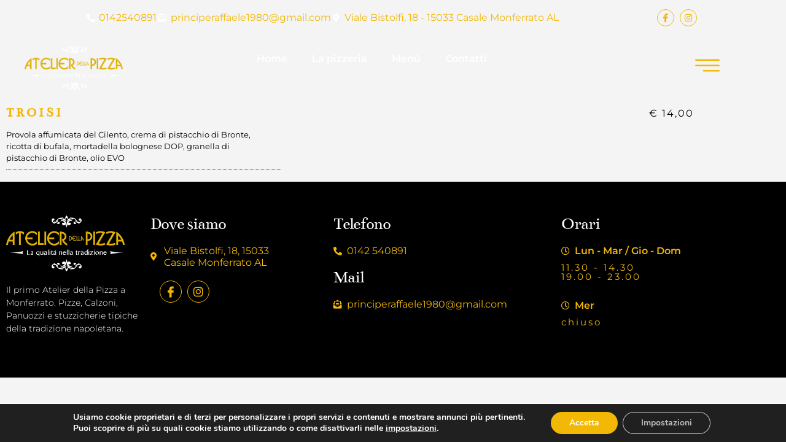

--- FILE ---
content_type: text/html
request_url: https://atelierdellapizza.it/troisi/
body_size: 15001
content:
<!doctype html>
<html lang="it-IT" prefix="og: https://ogp.me/ns#">
<head>
	<meta charset="UTF-8">
	<meta name="viewport" content="width=device-width, initial-scale=1">
	<link rel="profile" href="https://gmpg.org/xfn/11">
	
<!-- Ottimizzazione per i motori di ricerca di Rank Math - https://rankmath.com/ -->
<title>Troisi - Atelier della Pizza</title>
<meta name="description" content="€ 14,00"/>
<meta name="robots" content="index, follow, max-snippet:-1, max-video-preview:-1, max-image-preview:large"/>
<link rel="canonical" href="https://atelierdellapizza.it/troisi/" />
<meta property="og:locale" content="it_IT" />
<meta property="og:type" content="article" />
<meta property="og:title" content="Troisi - Atelier della Pizza" />
<meta property="og:description" content="€ 14,00" />
<meta property="og:url" content="https://atelierdellapizza.it/troisi/" />
<meta property="og:site_name" content="Atelier della Pizza" />
<meta property="article:section" content="Pizze" />
<meta property="og:updated_time" content="2022-03-17T18:39:32+01:00" />
<meta property="article:published_time" content="2022-01-14T14:18:55+01:00" />
<meta property="article:modified_time" content="2022-03-17T18:39:32+01:00" />
<meta name="twitter:card" content="summary_large_image" />
<meta name="twitter:title" content="Troisi - Atelier della Pizza" />
<meta name="twitter:description" content="€ 14,00" />
<meta name="twitter:label1" content="Scritto da" />
<meta name="twitter:data1" content="admin" />
<meta name="twitter:label2" content="Tempo di lettura" />
<meta name="twitter:data2" content="Meno di un minuto" />
<script type="application/ld+json" class="rank-math-schema">{"@context":"https://schema.org","@graph":[{"@type":["Person","Organization"],"@id":"https://atelierdellapizza.it/#person","name":"Atelier della Pizza","logo":{"@type":"ImageObject","@id":"https://atelierdellapizza.it/#logo","url":"https://atelierdellapizza.it/wp-content/uploads/2022/01/cropped-LOGO-RAFFA-2-150x150.png","contentUrl":"https://atelierdellapizza.it/wp-content/uploads/2022/01/cropped-LOGO-RAFFA-2-150x150.png","caption":"Atelier della Pizza","inLanguage":"it-IT"},"image":{"@type":"ImageObject","@id":"https://atelierdellapizza.it/#logo","url":"https://atelierdellapizza.it/wp-content/uploads/2022/01/cropped-LOGO-RAFFA-2-150x150.png","contentUrl":"https://atelierdellapizza.it/wp-content/uploads/2022/01/cropped-LOGO-RAFFA-2-150x150.png","caption":"Atelier della Pizza","inLanguage":"it-IT"}},{"@type":"WebSite","@id":"https://atelierdellapizza.it/#website","url":"https://atelierdellapizza.it","name":"Atelier della Pizza","publisher":{"@id":"https://atelierdellapizza.it/#person"},"inLanguage":"it-IT"},{"@type":"WebPage","@id":"https://atelierdellapizza.it/troisi/#webpage","url":"https://atelierdellapizza.it/troisi/","name":"Troisi - Atelier della Pizza","datePublished":"2022-01-14T14:18:55+01:00","dateModified":"2022-03-17T18:39:32+01:00","isPartOf":{"@id":"https://atelierdellapizza.it/#website"},"inLanguage":"it-IT"},{"@type":"Person","@id":"https://atelierdellapizza.it/author/amministrazione_axn8v6f7/","name":"admin","url":"https://atelierdellapizza.it/author/amministrazione_axn8v6f7/","image":{"@type":"ImageObject","@id":"https://secure.gravatar.com/avatar/cba3d603e616630edd0bf5edc7e36f1379224f9a6529d9ed8733ba8d10da3e40?s=96&amp;d=mm&amp;r=g","url":"https://secure.gravatar.com/avatar/cba3d603e616630edd0bf5edc7e36f1379224f9a6529d9ed8733ba8d10da3e40?s=96&amp;d=mm&amp;r=g","caption":"admin","inLanguage":"it-IT"},"sameAs":["https://atelierdellapizza.it"]},{"@type":"BlogPosting","headline":"Troisi - Atelier della Pizza","datePublished":"2022-01-14T14:18:55+01:00","dateModified":"2022-03-17T18:39:32+01:00","articleSection":"Pizze","author":{"@id":"https://atelierdellapizza.it/author/amministrazione_axn8v6f7/","name":"admin"},"publisher":{"@id":"https://atelierdellapizza.it/#person"},"description":"\u20ac 14,00","name":"Troisi - Atelier della Pizza","@id":"https://atelierdellapizza.it/troisi/#richSnippet","isPartOf":{"@id":"https://atelierdellapizza.it/troisi/#webpage"},"inLanguage":"it-IT","mainEntityOfPage":{"@id":"https://atelierdellapizza.it/troisi/#webpage"}}]}</script>
<!-- /Rank Math WordPress SEO plugin -->

<link rel='dns-prefetch' href='//maps.googleapis.com' />

<link rel="alternate" type="application/rss+xml" title="Atelier della Pizza &raquo; Feed" href="https://atelierdellapizza.it/feed/" />
<link rel="alternate" title="oEmbed (JSON)" type="application/json+oembed" href="https://atelierdellapizza.it/wp-json/oembed/1.0/embed?url=https%3A%2F%2Fatelierdellapizza.it%2Ftroisi%2F" />
<link rel="alternate" title="oEmbed (XML)" type="text/xml+oembed" href="https://atelierdellapizza.it/wp-json/oembed/1.0/embed?url=https%3A%2F%2Fatelierdellapizza.it%2Ftroisi%2F&#038;format=xml" />
<style id='wp-img-auto-sizes-contain-inline-css'>
img:is([sizes=auto i],[sizes^="auto," i]){contain-intrinsic-size:3000px 1500px}
/*# sourceURL=wp-img-auto-sizes-contain-inline-css */
</style>
<style id='wp-emoji-styles-inline-css'>

	img.wp-smiley, img.emoji {
		display: inline !important;
		border: none !important;
		box-shadow: none !important;
		height: 1em !important;
		width: 1em !important;
		margin: 0 0.07em !important;
		vertical-align: -0.1em !important;
		background: none !important;
		padding: 0 !important;
	}
/*# sourceURL=wp-emoji-styles-inline-css */
</style>
<link rel='stylesheet' id='wp-block-library-css' href='https://atelierdellapizza.it/wp-includes/css/dist/block-library/style.min.css?ver=6.9' media='all' />
<style id='global-styles-inline-css'>
:root{--wp--preset--aspect-ratio--square: 1;--wp--preset--aspect-ratio--4-3: 4/3;--wp--preset--aspect-ratio--3-4: 3/4;--wp--preset--aspect-ratio--3-2: 3/2;--wp--preset--aspect-ratio--2-3: 2/3;--wp--preset--aspect-ratio--16-9: 16/9;--wp--preset--aspect-ratio--9-16: 9/16;--wp--preset--color--black: #000000;--wp--preset--color--cyan-bluish-gray: #abb8c3;--wp--preset--color--white: #ffffff;--wp--preset--color--pale-pink: #f78da7;--wp--preset--color--vivid-red: #cf2e2e;--wp--preset--color--luminous-vivid-orange: #ff6900;--wp--preset--color--luminous-vivid-amber: #fcb900;--wp--preset--color--light-green-cyan: #7bdcb5;--wp--preset--color--vivid-green-cyan: #00d084;--wp--preset--color--pale-cyan-blue: #8ed1fc;--wp--preset--color--vivid-cyan-blue: #0693e3;--wp--preset--color--vivid-purple: #9b51e0;--wp--preset--gradient--vivid-cyan-blue-to-vivid-purple: linear-gradient(135deg,rgb(6,147,227) 0%,rgb(155,81,224) 100%);--wp--preset--gradient--light-green-cyan-to-vivid-green-cyan: linear-gradient(135deg,rgb(122,220,180) 0%,rgb(0,208,130) 100%);--wp--preset--gradient--luminous-vivid-amber-to-luminous-vivid-orange: linear-gradient(135deg,rgb(252,185,0) 0%,rgb(255,105,0) 100%);--wp--preset--gradient--luminous-vivid-orange-to-vivid-red: linear-gradient(135deg,rgb(255,105,0) 0%,rgb(207,46,46) 100%);--wp--preset--gradient--very-light-gray-to-cyan-bluish-gray: linear-gradient(135deg,rgb(238,238,238) 0%,rgb(169,184,195) 100%);--wp--preset--gradient--cool-to-warm-spectrum: linear-gradient(135deg,rgb(74,234,220) 0%,rgb(151,120,209) 20%,rgb(207,42,186) 40%,rgb(238,44,130) 60%,rgb(251,105,98) 80%,rgb(254,248,76) 100%);--wp--preset--gradient--blush-light-purple: linear-gradient(135deg,rgb(255,206,236) 0%,rgb(152,150,240) 100%);--wp--preset--gradient--blush-bordeaux: linear-gradient(135deg,rgb(254,205,165) 0%,rgb(254,45,45) 50%,rgb(107,0,62) 100%);--wp--preset--gradient--luminous-dusk: linear-gradient(135deg,rgb(255,203,112) 0%,rgb(199,81,192) 50%,rgb(65,88,208) 100%);--wp--preset--gradient--pale-ocean: linear-gradient(135deg,rgb(255,245,203) 0%,rgb(182,227,212) 50%,rgb(51,167,181) 100%);--wp--preset--gradient--electric-grass: linear-gradient(135deg,rgb(202,248,128) 0%,rgb(113,206,126) 100%);--wp--preset--gradient--midnight: linear-gradient(135deg,rgb(2,3,129) 0%,rgb(40,116,252) 100%);--wp--preset--font-size--small: 13px;--wp--preset--font-size--medium: 20px;--wp--preset--font-size--large: 36px;--wp--preset--font-size--x-large: 42px;--wp--preset--spacing--20: 0.44rem;--wp--preset--spacing--30: 0.67rem;--wp--preset--spacing--40: 1rem;--wp--preset--spacing--50: 1.5rem;--wp--preset--spacing--60: 2.25rem;--wp--preset--spacing--70: 3.38rem;--wp--preset--spacing--80: 5.06rem;--wp--preset--shadow--natural: 6px 6px 9px rgba(0, 0, 0, 0.2);--wp--preset--shadow--deep: 12px 12px 50px rgba(0, 0, 0, 0.4);--wp--preset--shadow--sharp: 6px 6px 0px rgba(0, 0, 0, 0.2);--wp--preset--shadow--outlined: 6px 6px 0px -3px rgb(255, 255, 255), 6px 6px rgb(0, 0, 0);--wp--preset--shadow--crisp: 6px 6px 0px rgb(0, 0, 0);}:root { --wp--style--global--content-size: 800px;--wp--style--global--wide-size: 1200px; }:where(body) { margin: 0; }.wp-site-blocks > .alignleft { float: left; margin-right: 2em; }.wp-site-blocks > .alignright { float: right; margin-left: 2em; }.wp-site-blocks > .aligncenter { justify-content: center; margin-left: auto; margin-right: auto; }:where(.wp-site-blocks) > * { margin-block-start: 24px; margin-block-end: 0; }:where(.wp-site-blocks) > :first-child { margin-block-start: 0; }:where(.wp-site-blocks) > :last-child { margin-block-end: 0; }:root { --wp--style--block-gap: 24px; }:root :where(.is-layout-flow) > :first-child{margin-block-start: 0;}:root :where(.is-layout-flow) > :last-child{margin-block-end: 0;}:root :where(.is-layout-flow) > *{margin-block-start: 24px;margin-block-end: 0;}:root :where(.is-layout-constrained) > :first-child{margin-block-start: 0;}:root :where(.is-layout-constrained) > :last-child{margin-block-end: 0;}:root :where(.is-layout-constrained) > *{margin-block-start: 24px;margin-block-end: 0;}:root :where(.is-layout-flex){gap: 24px;}:root :where(.is-layout-grid){gap: 24px;}.is-layout-flow > .alignleft{float: left;margin-inline-start: 0;margin-inline-end: 2em;}.is-layout-flow > .alignright{float: right;margin-inline-start: 2em;margin-inline-end: 0;}.is-layout-flow > .aligncenter{margin-left: auto !important;margin-right: auto !important;}.is-layout-constrained > .alignleft{float: left;margin-inline-start: 0;margin-inline-end: 2em;}.is-layout-constrained > .alignright{float: right;margin-inline-start: 2em;margin-inline-end: 0;}.is-layout-constrained > .aligncenter{margin-left: auto !important;margin-right: auto !important;}.is-layout-constrained > :where(:not(.alignleft):not(.alignright):not(.alignfull)){max-width: var(--wp--style--global--content-size);margin-left: auto !important;margin-right: auto !important;}.is-layout-constrained > .alignwide{max-width: var(--wp--style--global--wide-size);}body .is-layout-flex{display: flex;}.is-layout-flex{flex-wrap: wrap;align-items: center;}.is-layout-flex > :is(*, div){margin: 0;}body .is-layout-grid{display: grid;}.is-layout-grid > :is(*, div){margin: 0;}body{padding-top: 0px;padding-right: 0px;padding-bottom: 0px;padding-left: 0px;}a:where(:not(.wp-element-button)){text-decoration: underline;}:root :where(.wp-element-button, .wp-block-button__link){background-color: #32373c;border-width: 0;color: #fff;font-family: inherit;font-size: inherit;font-style: inherit;font-weight: inherit;letter-spacing: inherit;line-height: inherit;padding-top: calc(0.667em + 2px);padding-right: calc(1.333em + 2px);padding-bottom: calc(0.667em + 2px);padding-left: calc(1.333em + 2px);text-decoration: none;text-transform: inherit;}.has-black-color{color: var(--wp--preset--color--black) !important;}.has-cyan-bluish-gray-color{color: var(--wp--preset--color--cyan-bluish-gray) !important;}.has-white-color{color: var(--wp--preset--color--white) !important;}.has-pale-pink-color{color: var(--wp--preset--color--pale-pink) !important;}.has-vivid-red-color{color: var(--wp--preset--color--vivid-red) !important;}.has-luminous-vivid-orange-color{color: var(--wp--preset--color--luminous-vivid-orange) !important;}.has-luminous-vivid-amber-color{color: var(--wp--preset--color--luminous-vivid-amber) !important;}.has-light-green-cyan-color{color: var(--wp--preset--color--light-green-cyan) !important;}.has-vivid-green-cyan-color{color: var(--wp--preset--color--vivid-green-cyan) !important;}.has-pale-cyan-blue-color{color: var(--wp--preset--color--pale-cyan-blue) !important;}.has-vivid-cyan-blue-color{color: var(--wp--preset--color--vivid-cyan-blue) !important;}.has-vivid-purple-color{color: var(--wp--preset--color--vivid-purple) !important;}.has-black-background-color{background-color: var(--wp--preset--color--black) !important;}.has-cyan-bluish-gray-background-color{background-color: var(--wp--preset--color--cyan-bluish-gray) !important;}.has-white-background-color{background-color: var(--wp--preset--color--white) !important;}.has-pale-pink-background-color{background-color: var(--wp--preset--color--pale-pink) !important;}.has-vivid-red-background-color{background-color: var(--wp--preset--color--vivid-red) !important;}.has-luminous-vivid-orange-background-color{background-color: var(--wp--preset--color--luminous-vivid-orange) !important;}.has-luminous-vivid-amber-background-color{background-color: var(--wp--preset--color--luminous-vivid-amber) !important;}.has-light-green-cyan-background-color{background-color: var(--wp--preset--color--light-green-cyan) !important;}.has-vivid-green-cyan-background-color{background-color: var(--wp--preset--color--vivid-green-cyan) !important;}.has-pale-cyan-blue-background-color{background-color: var(--wp--preset--color--pale-cyan-blue) !important;}.has-vivid-cyan-blue-background-color{background-color: var(--wp--preset--color--vivid-cyan-blue) !important;}.has-vivid-purple-background-color{background-color: var(--wp--preset--color--vivid-purple) !important;}.has-black-border-color{border-color: var(--wp--preset--color--black) !important;}.has-cyan-bluish-gray-border-color{border-color: var(--wp--preset--color--cyan-bluish-gray) !important;}.has-white-border-color{border-color: var(--wp--preset--color--white) !important;}.has-pale-pink-border-color{border-color: var(--wp--preset--color--pale-pink) !important;}.has-vivid-red-border-color{border-color: var(--wp--preset--color--vivid-red) !important;}.has-luminous-vivid-orange-border-color{border-color: var(--wp--preset--color--luminous-vivid-orange) !important;}.has-luminous-vivid-amber-border-color{border-color: var(--wp--preset--color--luminous-vivid-amber) !important;}.has-light-green-cyan-border-color{border-color: var(--wp--preset--color--light-green-cyan) !important;}.has-vivid-green-cyan-border-color{border-color: var(--wp--preset--color--vivid-green-cyan) !important;}.has-pale-cyan-blue-border-color{border-color: var(--wp--preset--color--pale-cyan-blue) !important;}.has-vivid-cyan-blue-border-color{border-color: var(--wp--preset--color--vivid-cyan-blue) !important;}.has-vivid-purple-border-color{border-color: var(--wp--preset--color--vivid-purple) !important;}.has-vivid-cyan-blue-to-vivid-purple-gradient-background{background: var(--wp--preset--gradient--vivid-cyan-blue-to-vivid-purple) !important;}.has-light-green-cyan-to-vivid-green-cyan-gradient-background{background: var(--wp--preset--gradient--light-green-cyan-to-vivid-green-cyan) !important;}.has-luminous-vivid-amber-to-luminous-vivid-orange-gradient-background{background: var(--wp--preset--gradient--luminous-vivid-amber-to-luminous-vivid-orange) !important;}.has-luminous-vivid-orange-to-vivid-red-gradient-background{background: var(--wp--preset--gradient--luminous-vivid-orange-to-vivid-red) !important;}.has-very-light-gray-to-cyan-bluish-gray-gradient-background{background: var(--wp--preset--gradient--very-light-gray-to-cyan-bluish-gray) !important;}.has-cool-to-warm-spectrum-gradient-background{background: var(--wp--preset--gradient--cool-to-warm-spectrum) !important;}.has-blush-light-purple-gradient-background{background: var(--wp--preset--gradient--blush-light-purple) !important;}.has-blush-bordeaux-gradient-background{background: var(--wp--preset--gradient--blush-bordeaux) !important;}.has-luminous-dusk-gradient-background{background: var(--wp--preset--gradient--luminous-dusk) !important;}.has-pale-ocean-gradient-background{background: var(--wp--preset--gradient--pale-ocean) !important;}.has-electric-grass-gradient-background{background: var(--wp--preset--gradient--electric-grass) !important;}.has-midnight-gradient-background{background: var(--wp--preset--gradient--midnight) !important;}.has-small-font-size{font-size: var(--wp--preset--font-size--small) !important;}.has-medium-font-size{font-size: var(--wp--preset--font-size--medium) !important;}.has-large-font-size{font-size: var(--wp--preset--font-size--large) !important;}.has-x-large-font-size{font-size: var(--wp--preset--font-size--x-large) !important;}
:root :where(.wp-block-pullquote){font-size: 1.5em;line-height: 1.6;}
/*# sourceURL=global-styles-inline-css */
</style>
<link rel='stylesheet' id='bdueb-rocket-css' href='https://atelierdellapizza.it/wp-content/plugins/bdueb-rocket/public/css/bdueb-rocket-public.css?ver=1.0.0' media='all' />
<link rel='stylesheet' id='plus-icons-mind-css-css' href='//atelierdellapizza.it/wp-content/plugins/theplus_elementor_addon/assets/css/extra/iconsmind.min.css?ver=6.3.9' media='all' />
<link rel='stylesheet' id='hello-elementor-css' href='https://atelierdellapizza.it/wp-content/themes/hello-elementor/assets/css/reset.css?ver=3.4.6' media='all' />
<link rel='stylesheet' id='hello-elementor-theme-style-css' href='https://atelierdellapizza.it/wp-content/themes/hello-elementor/assets/css/theme.css?ver=3.4.6' media='all' />
<link rel='stylesheet' id='hello-elementor-header-footer-css' href='https://atelierdellapizza.it/wp-content/themes/hello-elementor/assets/css/header-footer.css?ver=3.4.6' media='all' />
<link rel='stylesheet' id='elementor-frontend-css' href='https://atelierdellapizza.it/wp-content/plugins/elementor/assets/css/frontend.min.css?ver=3.34.2' media='all' />
<link rel='stylesheet' id='widget-icon-list-css' href='https://atelierdellapizza.it/wp-content/plugins/elementor/assets/css/widget-icon-list.min.css?ver=3.34.2' media='all' />
<link rel='stylesheet' id='widget-social-icons-css' href='https://atelierdellapizza.it/wp-content/plugins/elementor/assets/css/widget-social-icons.min.css?ver=3.34.2' media='all' />
<link rel='stylesheet' id='e-apple-webkit-css' href='https://atelierdellapizza.it/wp-content/plugins/elementor/assets/css/conditionals/apple-webkit.min.css?ver=3.34.2' media='all' />
<link rel='stylesheet' id='widget-image-css' href='https://atelierdellapizza.it/wp-content/plugins/elementor/assets/css/widget-image.min.css?ver=3.34.2' media='all' />
<link rel='stylesheet' id='widget-nav-menu-css' href='https://atelierdellapizza.it/wp-content/plugins/elementor-pro/assets/css/widget-nav-menu.min.css?ver=3.34.1' media='all' />
<link rel='stylesheet' id='e-sticky-css' href='https://atelierdellapizza.it/wp-content/plugins/elementor-pro/assets/css/modules/sticky.min.css?ver=3.34.1' media='all' />
<link rel='stylesheet' id='widget-heading-css' href='https://atelierdellapizza.it/wp-content/plugins/elementor/assets/css/widget-heading.min.css?ver=3.34.2' media='all' />
<link rel='stylesheet' id='widget-divider-css' href='https://atelierdellapizza.it/wp-content/plugins/elementor/assets/css/widget-divider.min.css?ver=3.34.2' media='all' />
<link rel='stylesheet' id='e-animation-fadeInRight-css' href='https://atelierdellapizza.it/wp-content/plugins/elementor/assets/lib/animations/styles/fadeInRight.min.css?ver=3.34.2' media='all' />
<link rel='stylesheet' id='e-animation-fadeInLeft-css' href='https://atelierdellapizza.it/wp-content/plugins/elementor/assets/lib/animations/styles/fadeInLeft.min.css?ver=3.34.2' media='all' />
<link rel='stylesheet' id='e-popup-css' href='https://atelierdellapizza.it/wp-content/plugins/elementor-pro/assets/css/conditionals/popup.min.css?ver=3.34.1' media='all' />
<link rel='stylesheet' id='elementor-icons-css' href='https://atelierdellapizza.it/wp-content/plugins/elementor/assets/lib/eicons/css/elementor-icons.min.css?ver=5.46.0' media='all' />
<link rel='stylesheet' id='elementor-post-367-css' href='https://atelierdellapizza.it/wp-content/uploads/elementor/css/post-367.css?ver=1769065865' media='all' />
<link rel='stylesheet' id='elementor-post-67-css' href='https://atelierdellapizza.it/wp-content/uploads/elementor/css/post-67.css?ver=1769065865' media='all' />
<link rel='stylesheet' id='elementor-post-196-css' href='https://atelierdellapizza.it/wp-content/uploads/elementor/css/post-196.css?ver=1769065865' media='all' />
<link rel='stylesheet' id='elementor-post-504-css' href='https://atelierdellapizza.it/wp-content/uploads/elementor/css/post-504.css?ver=1769065874' media='all' />
<link rel='stylesheet' id='elementor-post-85-css' href='https://atelierdellapizza.it/wp-content/uploads/elementor/css/post-85.css?ver=1769065865' media='all' />
<link rel='stylesheet' id='ekit-widget-styles-css' href='https://atelierdellapizza.it/wp-content/plugins/elementskit-lite/widgets/init/assets/css/widget-styles.css?ver=3.7.8' media='all' />
<link rel='stylesheet' id='ekit-responsive-css' href='https://atelierdellapizza.it/wp-content/plugins/elementskit-lite/widgets/init/assets/css/responsive.css?ver=3.7.8' media='all' />
<link rel='stylesheet' id='eael-general-css' href='https://atelierdellapizza.it/wp-content/plugins/essential-addons-for-elementor-lite/assets/front-end/css/view/general.min.css?ver=6.5.8' media='all' />
<link rel='stylesheet' id='moove_gdpr_frontend-css' href='https://atelierdellapizza.it/wp-content/plugins/gdpr-cookie-compliance/dist/styles/gdpr-main.css?ver=5.0.9' media='all' />
<style id='moove_gdpr_frontend-inline-css'>
#moove_gdpr_cookie_modal,#moove_gdpr_cookie_info_bar,.gdpr_cookie_settings_shortcode_content{font-family:&#039;Nunito&#039;,sans-serif}#moove_gdpr_save_popup_settings_button{background-color:#373737;color:#fff}#moove_gdpr_save_popup_settings_button:hover{background-color:#000}#moove_gdpr_cookie_info_bar .moove-gdpr-info-bar-container .moove-gdpr-info-bar-content a.mgbutton,#moove_gdpr_cookie_info_bar .moove-gdpr-info-bar-container .moove-gdpr-info-bar-content button.mgbutton{background-color:#f2b805}#moove_gdpr_cookie_modal .moove-gdpr-modal-content .moove-gdpr-modal-footer-content .moove-gdpr-button-holder a.mgbutton,#moove_gdpr_cookie_modal .moove-gdpr-modal-content .moove-gdpr-modal-footer-content .moove-gdpr-button-holder button.mgbutton,.gdpr_cookie_settings_shortcode_content .gdpr-shr-button.button-green{background-color:#f2b805;border-color:#f2b805}#moove_gdpr_cookie_modal .moove-gdpr-modal-content .moove-gdpr-modal-footer-content .moove-gdpr-button-holder a.mgbutton:hover,#moove_gdpr_cookie_modal .moove-gdpr-modal-content .moove-gdpr-modal-footer-content .moove-gdpr-button-holder button.mgbutton:hover,.gdpr_cookie_settings_shortcode_content .gdpr-shr-button.button-green:hover{background-color:#fff;color:#f2b805}#moove_gdpr_cookie_modal .moove-gdpr-modal-content .moove-gdpr-modal-close i,#moove_gdpr_cookie_modal .moove-gdpr-modal-content .moove-gdpr-modal-close span.gdpr-icon{background-color:#f2b805;border:1px solid #f2b805}#moove_gdpr_cookie_info_bar span.moove-gdpr-infobar-allow-all.focus-g,#moove_gdpr_cookie_info_bar span.moove-gdpr-infobar-allow-all:focus,#moove_gdpr_cookie_info_bar button.moove-gdpr-infobar-allow-all.focus-g,#moove_gdpr_cookie_info_bar button.moove-gdpr-infobar-allow-all:focus,#moove_gdpr_cookie_info_bar span.moove-gdpr-infobar-reject-btn.focus-g,#moove_gdpr_cookie_info_bar span.moove-gdpr-infobar-reject-btn:focus,#moove_gdpr_cookie_info_bar button.moove-gdpr-infobar-reject-btn.focus-g,#moove_gdpr_cookie_info_bar button.moove-gdpr-infobar-reject-btn:focus,#moove_gdpr_cookie_info_bar span.change-settings-button.focus-g,#moove_gdpr_cookie_info_bar span.change-settings-button:focus,#moove_gdpr_cookie_info_bar button.change-settings-button.focus-g,#moove_gdpr_cookie_info_bar button.change-settings-button:focus{-webkit-box-shadow:0 0 1px 3px #f2b805;-moz-box-shadow:0 0 1px 3px #f2b805;box-shadow:0 0 1px 3px #f2b805}#moove_gdpr_cookie_modal .moove-gdpr-modal-content .moove-gdpr-modal-close i:hover,#moove_gdpr_cookie_modal .moove-gdpr-modal-content .moove-gdpr-modal-close span.gdpr-icon:hover,#moove_gdpr_cookie_info_bar span[data-href]>u.change-settings-button{color:#f2b805}#moove_gdpr_cookie_modal .moove-gdpr-modal-content .moove-gdpr-modal-left-content #moove-gdpr-menu li.menu-item-selected a span.gdpr-icon,#moove_gdpr_cookie_modal .moove-gdpr-modal-content .moove-gdpr-modal-left-content #moove-gdpr-menu li.menu-item-selected button span.gdpr-icon{color:inherit}#moove_gdpr_cookie_modal .moove-gdpr-modal-content .moove-gdpr-modal-left-content #moove-gdpr-menu li a span.gdpr-icon,#moove_gdpr_cookie_modal .moove-gdpr-modal-content .moove-gdpr-modal-left-content #moove-gdpr-menu li button span.gdpr-icon{color:inherit}#moove_gdpr_cookie_modal .gdpr-acc-link{line-height:0;font-size:0;color:transparent;position:absolute}#moove_gdpr_cookie_modal .moove-gdpr-modal-content .moove-gdpr-modal-close:hover i,#moove_gdpr_cookie_modal .moove-gdpr-modal-content .moove-gdpr-modal-left-content #moove-gdpr-menu li a,#moove_gdpr_cookie_modal .moove-gdpr-modal-content .moove-gdpr-modal-left-content #moove-gdpr-menu li button,#moove_gdpr_cookie_modal .moove-gdpr-modal-content .moove-gdpr-modal-left-content #moove-gdpr-menu li button i,#moove_gdpr_cookie_modal .moove-gdpr-modal-content .moove-gdpr-modal-left-content #moove-gdpr-menu li a i,#moove_gdpr_cookie_modal .moove-gdpr-modal-content .moove-gdpr-tab-main .moove-gdpr-tab-main-content a:hover,#moove_gdpr_cookie_info_bar.moove-gdpr-dark-scheme .moove-gdpr-info-bar-container .moove-gdpr-info-bar-content a.mgbutton:hover,#moove_gdpr_cookie_info_bar.moove-gdpr-dark-scheme .moove-gdpr-info-bar-container .moove-gdpr-info-bar-content button.mgbutton:hover,#moove_gdpr_cookie_info_bar.moove-gdpr-dark-scheme .moove-gdpr-info-bar-container .moove-gdpr-info-bar-content a:hover,#moove_gdpr_cookie_info_bar.moove-gdpr-dark-scheme .moove-gdpr-info-bar-container .moove-gdpr-info-bar-content button:hover,#moove_gdpr_cookie_info_bar.moove-gdpr-dark-scheme .moove-gdpr-info-bar-container .moove-gdpr-info-bar-content span.change-settings-button:hover,#moove_gdpr_cookie_info_bar.moove-gdpr-dark-scheme .moove-gdpr-info-bar-container .moove-gdpr-info-bar-content button.change-settings-button:hover,#moove_gdpr_cookie_info_bar.moove-gdpr-dark-scheme .moove-gdpr-info-bar-container .moove-gdpr-info-bar-content u.change-settings-button:hover,#moove_gdpr_cookie_info_bar span[data-href]>u.change-settings-button,#moove_gdpr_cookie_info_bar.moove-gdpr-dark-scheme .moove-gdpr-info-bar-container .moove-gdpr-info-bar-content a.mgbutton.focus-g,#moove_gdpr_cookie_info_bar.moove-gdpr-dark-scheme .moove-gdpr-info-bar-container .moove-gdpr-info-bar-content button.mgbutton.focus-g,#moove_gdpr_cookie_info_bar.moove-gdpr-dark-scheme .moove-gdpr-info-bar-container .moove-gdpr-info-bar-content a.focus-g,#moove_gdpr_cookie_info_bar.moove-gdpr-dark-scheme .moove-gdpr-info-bar-container .moove-gdpr-info-bar-content button.focus-g,#moove_gdpr_cookie_info_bar.moove-gdpr-dark-scheme .moove-gdpr-info-bar-container .moove-gdpr-info-bar-content a.mgbutton:focus,#moove_gdpr_cookie_info_bar.moove-gdpr-dark-scheme .moove-gdpr-info-bar-container .moove-gdpr-info-bar-content button.mgbutton:focus,#moove_gdpr_cookie_info_bar.moove-gdpr-dark-scheme .moove-gdpr-info-bar-container .moove-gdpr-info-bar-content a:focus,#moove_gdpr_cookie_info_bar.moove-gdpr-dark-scheme .moove-gdpr-info-bar-container .moove-gdpr-info-bar-content button:focus,#moove_gdpr_cookie_info_bar.moove-gdpr-dark-scheme .moove-gdpr-info-bar-container .moove-gdpr-info-bar-content span.change-settings-button.focus-g,span.change-settings-button:focus,button.change-settings-button.focus-g,button.change-settings-button:focus,#moove_gdpr_cookie_info_bar.moove-gdpr-dark-scheme .moove-gdpr-info-bar-container .moove-gdpr-info-bar-content u.change-settings-button.focus-g,#moove_gdpr_cookie_info_bar.moove-gdpr-dark-scheme .moove-gdpr-info-bar-container .moove-gdpr-info-bar-content u.change-settings-button:focus{color:#f2b805}#moove_gdpr_cookie_modal .moove-gdpr-branding.focus-g span,#moove_gdpr_cookie_modal .moove-gdpr-modal-content .moove-gdpr-tab-main a.focus-g,#moove_gdpr_cookie_modal .moove-gdpr-modal-content .moove-gdpr-tab-main .gdpr-cd-details-toggle.focus-g{color:#f2b805}#moove_gdpr_cookie_modal.gdpr_lightbox-hide{display:none}
/*# sourceURL=moove_gdpr_frontend-inline-css */
</style>
<link rel='stylesheet' id='elementor-gf-local-roboto-css' href='https://atelierdellapizza.it/wp-content/uploads/elementor/google-fonts/css/roboto.css?ver=1742282204' media='all' />
<link rel='stylesheet' id='elementor-gf-local-robotoslab-css' href='https://atelierdellapizza.it/wp-content/uploads/elementor/google-fonts/css/robotoslab.css?ver=1742282207' media='all' />
<link rel='stylesheet' id='elementor-gf-local-opensans-css' href='https://atelierdellapizza.it/wp-content/uploads/elementor/google-fonts/css/opensans.css?ver=1742282211' media='all' />
<link rel='stylesheet' id='elementor-gf-local-playfairdisplay-css' href='https://atelierdellapizza.it/wp-content/uploads/elementor/google-fonts/css/playfairdisplay.css?ver=1742282213' media='all' />
<link rel='stylesheet' id='elementor-gf-local-montserrat-css' href='https://atelierdellapizza.it/wp-content/uploads/elementor/google-fonts/css/montserrat.css?ver=1742282217' media='all' />
<link rel='stylesheet' id='elementor-gf-local-bentham-css' href='https://atelierdellapizza.it/wp-content/uploads/elementor/google-fonts/css/bentham.css?ver=1742282217' media='all' />
<link rel='stylesheet' id='elementor-gf-local-raleway-css' href='https://atelierdellapizza.it/wp-content/uploads/elementor/google-fonts/css/raleway.css?ver=1742282221' media='all' />
<link rel='stylesheet' id='elementor-icons-shared-0-css' href='https://atelierdellapizza.it/wp-content/plugins/elementor/assets/lib/font-awesome/css/fontawesome.min.css?ver=5.15.3' media='all' />
<link rel='stylesheet' id='elementor-icons-fa-solid-css' href='https://atelierdellapizza.it/wp-content/plugins/elementor/assets/lib/font-awesome/css/solid.min.css?ver=5.15.3' media='all' />
<link rel='stylesheet' id='elementor-icons-ekiticons-css' href='https://atelierdellapizza.it/wp-content/plugins/elementskit-lite/modules/elementskit-icon-pack/assets/css/ekiticons.css?ver=3.7.8' media='all' />
<link rel='stylesheet' id='elementor-icons-fa-brands-css' href='https://atelierdellapizza.it/wp-content/plugins/elementor/assets/lib/font-awesome/css/brands.min.css?ver=5.15.3' media='all' />
<link rel='stylesheet' id='elementor-icons-fa-regular-css' href='https://atelierdellapizza.it/wp-content/plugins/elementor/assets/lib/font-awesome/css/regular.min.css?ver=5.15.3' media='all' />
<script src="https://atelierdellapizza.it/wp-includes/js/jquery/jquery.min.js?ver=3.7.1" id="jquery-core-js"></script>
<script src="https://atelierdellapizza.it/wp-includes/js/jquery/jquery-migrate.min.js?ver=3.4.1" id="jquery-migrate-js"></script>
<script src="https://atelierdellapizza.it/wp-content/plugins/bdueb-rocket/public/js/bdueb-rocket-public.js?ver=1.0.0" id="bdueb-rocket-js"></script>
<script src="https://maps.googleapis.com/maps/api/js?key=AIzaSyCLZ3uL68L1LNy1jcC_WzstWULveG8m2nI&amp;libraries=places&amp;sensor=false" id="gmaps-js-js"></script>
<link rel="https://api.w.org/" href="https://atelierdellapizza.it/wp-json/" /><link rel="alternate" title="JSON" type="application/json" href="https://atelierdellapizza.it/wp-json/wp/v2/posts/574" /><link rel="EditURI" type="application/rsd+xml" title="RSD" href="https://atelierdellapizza.it/xmlrpc.php?rsd" />
<meta name="generator" content="WordPress 6.9" />
<link rel='shortlink' href='https://atelierdellapizza.it/?p=574' />
<meta name="description" content="€ 14,00">
<meta name="generator" content="Elementor 3.34.2; features: additional_custom_breakpoints; settings: css_print_method-external, google_font-enabled, font_display-auto">
			<style>
				.e-con.e-parent:nth-of-type(n+4):not(.e-lazyloaded):not(.e-no-lazyload),
				.e-con.e-parent:nth-of-type(n+4):not(.e-lazyloaded):not(.e-no-lazyload) * {
					background-image: none !important;
				}
				@media screen and (max-height: 1024px) {
					.e-con.e-parent:nth-of-type(n+3):not(.e-lazyloaded):not(.e-no-lazyload),
					.e-con.e-parent:nth-of-type(n+3):not(.e-lazyloaded):not(.e-no-lazyload) * {
						background-image: none !important;
					}
				}
				@media screen and (max-height: 640px) {
					.e-con.e-parent:nth-of-type(n+2):not(.e-lazyloaded):not(.e-no-lazyload),
					.e-con.e-parent:nth-of-type(n+2):not(.e-lazyloaded):not(.e-no-lazyload) * {
						background-image: none !important;
					}
				}
			</style>
			<link rel="icon" href="https://atelierdellapizza.it/wp-content/uploads/2022/01/cropped-pizza-32x32.png" sizes="32x32" />
<link rel="icon" href="https://atelierdellapizza.it/wp-content/uploads/2022/01/cropped-pizza-192x192.png" sizes="192x192" />
<link rel="apple-touch-icon" href="https://atelierdellapizza.it/wp-content/uploads/2022/01/cropped-pizza-180x180.png" />
<meta name="msapplication-TileImage" content="https://atelierdellapizza.it/wp-content/uploads/2022/01/cropped-pizza-270x270.png" />
<meta name="generator" content="WP Rocket 3.20.3" data-wpr-features="wpr_desktop" /></head>
<body class="wp-singular post-template-default single single-post postid-574 single-format-standard wp-custom-logo wp-embed-responsive wp-theme-hello-elementor hello-elementor-default elementor-default elementor-kit-367 elementor-page-504">


<a class="skip-link screen-reader-text" href="#content">Vai al contenuto</a>

		<header data-rocket-location-hash="53fbce5f5308093de1c00d9fa21080f2" data-elementor-type="header" data-elementor-id="67" class="elementor elementor-67 elementor-location-header" data-elementor-post-type="elementor_library">
					<section class="elementor-section elementor-top-section elementor-element elementor-element-225f1dac elementor-hidden-mobile elementor-section-boxed elementor-section-height-default elementor-section-height-default" data-id="225f1dac" data-element_type="section" data-settings="{&quot;background_background&quot;:&quot;classic&quot;}">
						<div data-rocket-location-hash="82f6c6a00e9a86a2eaa3cc6e8d136714" class="elementor-container elementor-column-gap-default">
					<div class="elementor-column elementor-col-50 elementor-top-column elementor-element elementor-element-9b681ff" data-id="9b681ff" data-element_type="column">
			<div class="elementor-widget-wrap elementor-element-populated">
						<div class="elementor-element elementor-element-72f21b0 elementor-icon-list--layout-inline elementor-align-center elementor-list-item-link-full_width elementor-widget elementor-widget-icon-list" data-id="72f21b0" data-element_type="widget" data-widget_type="icon-list.default">
				<div class="elementor-widget-container">
							<ul class="elementor-icon-list-items elementor-inline-items">
							<li class="elementor-icon-list-item elementor-inline-item">
											<a href="tel:0142540891">

												<span class="elementor-icon-list-icon">
							<i aria-hidden="true" class="fas fa-phone-alt"></i>						</span>
										<span class="elementor-icon-list-text">0142540891</span>
											</a>
									</li>
								<li class="elementor-icon-list-item elementor-inline-item">
											<a href="mailto:principeraffaele1980@gmail.com">

												<span class="elementor-icon-list-icon">
							<i aria-hidden="true" class="fas fa-envelope-open-text"></i>						</span>
										<span class="elementor-icon-list-text">principeraffaele1980@gmail.com</span>
											</a>
									</li>
								<li class="elementor-icon-list-item elementor-inline-item">
											<span class="elementor-icon-list-icon">
							<i aria-hidden="true" class="fas fa-map-marker-alt"></i>						</span>
										<span class="elementor-icon-list-text">Viale Bistolfi, 18 - 15033 Casale Monferrato AL</span>
									</li>
						</ul>
						</div>
				</div>
					</div>
		</div>
				<div class="elementor-column elementor-col-50 elementor-top-column elementor-element elementor-element-edf4ded" data-id="edf4ded" data-element_type="column">
			<div class="elementor-widget-wrap elementor-element-populated">
						<div class="elementor-element elementor-element-807415c elementor-shape-circle e-grid-align-tablet-left elementor-grid-0 e-grid-align-center elementor-widget elementor-widget-social-icons" data-id="807415c" data-element_type="widget" data-widget_type="social-icons.default">
				<div class="elementor-widget-container">
							<div class="elementor-social-icons-wrapper elementor-grid" role="list">
							<span class="elementor-grid-item" role="listitem">
					<a class="elementor-icon elementor-social-icon elementor-social-icon-icon-facebook elementor-repeater-item-60119d5" href="https://www.facebook.com/atelierdellapizzadiprinciperaffaele" target="_blank">
						<span class="elementor-screen-only">Icon-facebook</span>
						<i aria-hidden="true" class="icon icon-facebook"></i>					</a>
				</span>
							<span class="elementor-grid-item" role="listitem">
					<a class="elementor-icon elementor-social-icon elementor-social-icon-instagram elementor-repeater-item-3ec6d77" href="https://www.instagram.com/atelier_della_pizza/" target="_blank">
						<span class="elementor-screen-only">Instagram</span>
						<i aria-hidden="true" class="fab fa-instagram"></i>					</a>
				</span>
					</div>
						</div>
				</div>
					</div>
		</div>
					</div>
		</section>
				<section class="elementor-section elementor-top-section elementor-element elementor-element-2d40ad3 elementor-section-boxed elementor-section-height-default elementor-section-height-default" data-id="2d40ad3" data-element_type="section" data-settings="{&quot;background_background&quot;:&quot;classic&quot;}">
						<div data-rocket-location-hash="b3be091174dcd2d7573499587c59c9d9" class="elementor-container elementor-column-gap-default">
					<div class="elementor-column elementor-col-33 elementor-top-column elementor-element elementor-element-72cc0e6" data-id="72cc0e6" data-element_type="column">
			<div class="elementor-widget-wrap elementor-element-populated">
						<div class="elementor-element elementor-element-f0d3f15 elementor-widget elementor-widget-theme-site-logo elementor-widget-image" data-id="f0d3f15" data-element_type="widget" data-widget_type="theme-site-logo.default">
				<div class="elementor-widget-container">
											<a href="https://atelierdellapizza.it">
			<img fetchpriority="high" width="5290" height="2480" src="https://atelierdellapizza.it/wp-content/uploads/2022/01/cropped-LOGO-RAFFA-2.png" class="attachment-full size-full wp-image-960" alt="" srcset="https://atelierdellapizza.it/wp-content/uploads/2022/01/cropped-LOGO-RAFFA-2.png 5290w, https://atelierdellapizza.it/wp-content/uploads/2022/01/cropped-LOGO-RAFFA-2-300x141.png 300w, https://atelierdellapizza.it/wp-content/uploads/2022/01/cropped-LOGO-RAFFA-2-1024x480.png 1024w, https://atelierdellapizza.it/wp-content/uploads/2022/01/cropped-LOGO-RAFFA-2-768x360.png 768w, https://atelierdellapizza.it/wp-content/uploads/2022/01/cropped-LOGO-RAFFA-2-1536x720.png 1536w, https://atelierdellapizza.it/wp-content/uploads/2022/01/cropped-LOGO-RAFFA-2-2048x960.png 2048w" sizes="(max-width: 5290px) 100vw, 5290px" />				</a>
											</div>
				</div>
					</div>
		</div>
				<div class="elementor-column elementor-col-33 elementor-top-column elementor-element elementor-element-f8161cf" data-id="f8161cf" data-element_type="column">
			<div class="elementor-widget-wrap elementor-element-populated">
						<div class="elementor-element elementor-element-1f604ae elementor-nav-menu__align-center elementor-hidden-tablet elementor-hidden-mobile elementor-nav-menu--dropdown-tablet elementor-nav-menu__text-align-aside elementor-nav-menu--toggle elementor-nav-menu--burger elementor-widget elementor-widget-nav-menu" data-id="1f604ae" data-element_type="widget" data-settings="{&quot;layout&quot;:&quot;horizontal&quot;,&quot;submenu_icon&quot;:{&quot;value&quot;:&quot;&lt;i class=\&quot;fas fa-caret-down\&quot; aria-hidden=\&quot;true\&quot;&gt;&lt;\/i&gt;&quot;,&quot;library&quot;:&quot;fa-solid&quot;},&quot;toggle&quot;:&quot;burger&quot;}" data-widget_type="nav-menu.default">
				<div class="elementor-widget-container">
								<nav aria-label="Menu" class="elementor-nav-menu--main elementor-nav-menu__container elementor-nav-menu--layout-horizontal e--pointer-underline e--animation-fade">
				<ul id="menu-1-1f604ae" class="elementor-nav-menu"><li class="menu-item menu-item-type-post_type menu-item-object-page menu-item-home menu-item-34"><a href="https://atelierdellapizza.it/" class="elementor-item">Home</a></li>
<li class="menu-item menu-item-type-post_type menu-item-object-page menu-item-748"><a href="https://atelierdellapizza.it/pizzeria-a-casale-monferrato/" class="elementor-item">La pizzeria</a></li>
<li class="menu-item menu-item-type-custom menu-item-object-custom menu-item-1370"><a href="https://atelierdellapizza.it/wp-content/uploads/2024/12/Menu_provvisorio.pdf" class="elementor-item">Menù</a></li>
<li class="menu-item menu-item-type-post_type menu-item-object-page menu-item-746"><a href="https://atelierdellapizza.it/contatti/" class="elementor-item">Contatti</a></li>
</ul>			</nav>
					<div class="elementor-menu-toggle" role="button" tabindex="0" aria-label="Menu di commutazione" aria-expanded="false">
			<i aria-hidden="true" role="presentation" class="elementor-menu-toggle__icon--open eicon-menu-bar"></i><i aria-hidden="true" role="presentation" class="elementor-menu-toggle__icon--close eicon-close"></i>		</div>
					<nav class="elementor-nav-menu--dropdown elementor-nav-menu__container" aria-hidden="true">
				<ul id="menu-2-1f604ae" class="elementor-nav-menu"><li class="menu-item menu-item-type-post_type menu-item-object-page menu-item-home menu-item-34"><a href="https://atelierdellapizza.it/" class="elementor-item" tabindex="-1">Home</a></li>
<li class="menu-item menu-item-type-post_type menu-item-object-page menu-item-748"><a href="https://atelierdellapizza.it/pizzeria-a-casale-monferrato/" class="elementor-item" tabindex="-1">La pizzeria</a></li>
<li class="menu-item menu-item-type-custom menu-item-object-custom menu-item-1370"><a href="https://atelierdellapizza.it/wp-content/uploads/2024/12/Menu_provvisorio.pdf" class="elementor-item" tabindex="-1">Menù</a></li>
<li class="menu-item menu-item-type-post_type menu-item-object-page menu-item-746"><a href="https://atelierdellapizza.it/contatti/" class="elementor-item" tabindex="-1">Contatti</a></li>
</ul>			</nav>
						</div>
				</div>
					</div>
		</div>
				<div class="elementor-column elementor-col-33 elementor-top-column elementor-element elementor-element-6509c8d" data-id="6509c8d" data-element_type="column">
			<div class="elementor-widget-wrap elementor-element-populated">
						<div class="elementor-element elementor-element-84a40e3 e-transform elementor-view-default elementor-widget elementor-widget-icon" data-id="84a40e3" data-element_type="widget" data-settings="{&quot;sticky&quot;:&quot;top&quot;,&quot;sticky_on&quot;:[&quot;desktop&quot;,&quot;tablet&quot;,&quot;mobile&quot;],&quot;sticky_offset&quot;:0,&quot;sticky_effects_offset&quot;:0,&quot;sticky_anchor_link_offset&quot;:0,&quot;_transform_skewX_effect&quot;:{&quot;unit&quot;:&quot;px&quot;,&quot;size&quot;:&quot;&quot;,&quot;sizes&quot;:[]},&quot;_transform_skewX_effect_tablet&quot;:{&quot;unit&quot;:&quot;deg&quot;,&quot;size&quot;:&quot;&quot;,&quot;sizes&quot;:[]},&quot;_transform_skewX_effect_mobile&quot;:{&quot;unit&quot;:&quot;deg&quot;,&quot;size&quot;:&quot;&quot;,&quot;sizes&quot;:[]},&quot;_transform_skewY_effect&quot;:{&quot;unit&quot;:&quot;px&quot;,&quot;size&quot;:&quot;&quot;,&quot;sizes&quot;:[]},&quot;_transform_skewY_effect_tablet&quot;:{&quot;unit&quot;:&quot;deg&quot;,&quot;size&quot;:&quot;&quot;,&quot;sizes&quot;:[]},&quot;_transform_skewY_effect_mobile&quot;:{&quot;unit&quot;:&quot;deg&quot;,&quot;size&quot;:&quot;&quot;,&quot;sizes&quot;:[]}}" data-widget_type="icon.default">
				<div class="elementor-widget-container">
							<div class="elementor-icon-wrapper">
			<a class="elementor-icon" href="#elementor-action%3Aaction%3Dpopup%3Aopen%26settings%3DeyJpZCI6Ijg1IiwidG9nZ2xlIjpmYWxzZX0%3D">
			<i aria-hidden="true" class="icon icon-menu-7"></i>			</a>
		</div>
						</div>
				</div>
					</div>
		</div>
					</div>
		</section>
				</header>
				<div data-rocket-location-hash="e3eaad1ec102e2580c7d5384c8e18661" data-elementor-type="single-post" data-elementor-id="504" class="elementor elementor-504 elementor-location-single post-574 post type-post status-publish format-standard hentry category-pizze" data-elementor-post-type="elementor_library">
					<section data-rocket-location-hash="317e6779890af44ce331ffa4c8b5e2a6" class="elementor-section elementor-top-section elementor-element elementor-element-5dd5d56 elementor-section-boxed elementor-section-height-default elementor-section-height-default" data-id="5dd5d56" data-element_type="section">
						<div data-rocket-location-hash="4388568779806390c4fce1bc129c9913" class="elementor-container elementor-column-gap-default">
					<div class="elementor-column elementor-col-100 elementor-top-column elementor-element elementor-element-22cf869" data-id="22cf869" data-element_type="column">
			<div class="elementor-widget-wrap elementor-element-populated">
						<div class="elementor-element elementor-element-2dbc7d1 elementor-widget__width-initial elementor-widget-mobile__width-inherit elementor-widget elementor-widget-theme-post-title elementor-page-title elementor-widget-heading" data-id="2dbc7d1" data-element_type="widget" data-widget_type="theme-post-title.default">
				<div class="elementor-widget-container">
					<h1 class="elementor-heading-title elementor-size-default">Troisi</h1>				</div>
				</div>
				<div class="elementor-element elementor-element-7267b0e elementor-widget__width-initial elementor-widget-mobile__width-inherit elementor-widget elementor-widget-theme-post-excerpt" data-id="7267b0e" data-element_type="widget" data-widget_type="theme-post-excerpt.default">
				<div class="elementor-widget-container">
					€ 14,00				</div>
				</div>
				<div class="elementor-element elementor-element-b73ef39 elementor-widget__width-initial elementor-widget elementor-widget-theme-post-content" data-id="b73ef39" data-element_type="widget" data-widget_type="theme-post-content.default">
				<div class="elementor-widget-container">
					
<p>Provola affumicata del Cilento, crema di pistacchio di Bronte, ricotta di bufala, mortadella bolognese DOP, granella di pistacchio di Bronte, olio EVO</p>
				</div>
				</div>
				<div class="elementor-element elementor-element-49b81d8 elementor-widget-divider--view-line elementor-widget elementor-widget-divider" data-id="49b81d8" data-element_type="widget" data-widget_type="divider.default">
				<div class="elementor-widget-container">
							<div class="elementor-divider">
			<span class="elementor-divider-separator">
						</span>
		</div>
						</div>
				</div>
					</div>
		</div>
					</div>
		</section>
				</div>
				<footer data-elementor-type="footer" data-elementor-id="196" class="elementor elementor-196 elementor-location-footer" data-elementor-post-type="elementor_library">
					<section class="elementor-section elementor-top-section elementor-element elementor-element-259bdeaa elementor-section-boxed elementor-section-height-default elementor-section-height-default" data-id="259bdeaa" data-element_type="section" data-settings="{&quot;background_background&quot;:&quot;classic&quot;}">
						<div data-rocket-location-hash="9f3cdebd482219aef067dbc56403b8d3" class="elementor-container elementor-column-gap-default">
					<div class="elementor-column elementor-col-25 elementor-top-column elementor-element elementor-element-2fc0408" data-id="2fc0408" data-element_type="column">
			<div class="elementor-widget-wrap elementor-element-populated">
						<div class="elementor-element elementor-element-650d84b elementor-widget elementor-widget-theme-site-logo elementor-widget-image" data-id="650d84b" data-element_type="widget" data-widget_type="theme-site-logo.default">
				<div class="elementor-widget-container">
											<a href="https://atelierdellapizza.it">
			<img fetchpriority="high" width="5290" height="2480" src="https://atelierdellapizza.it/wp-content/uploads/2022/01/cropped-LOGO-RAFFA-2.png" class="attachment-full size-full wp-image-960" alt="" srcset="https://atelierdellapizza.it/wp-content/uploads/2022/01/cropped-LOGO-RAFFA-2.png 5290w, https://atelierdellapizza.it/wp-content/uploads/2022/01/cropped-LOGO-RAFFA-2-300x141.png 300w, https://atelierdellapizza.it/wp-content/uploads/2022/01/cropped-LOGO-RAFFA-2-1024x480.png 1024w, https://atelierdellapizza.it/wp-content/uploads/2022/01/cropped-LOGO-RAFFA-2-768x360.png 768w, https://atelierdellapizza.it/wp-content/uploads/2022/01/cropped-LOGO-RAFFA-2-1536x720.png 1536w, https://atelierdellapizza.it/wp-content/uploads/2022/01/cropped-LOGO-RAFFA-2-2048x960.png 2048w" sizes="(max-width: 5290px) 100vw, 5290px" />				</a>
											</div>
				</div>
				<div class="elementor-element elementor-element-157e06f elementor-widget elementor-widget-text-editor" data-id="157e06f" data-element_type="widget" data-widget_type="text-editor.default">
				<div class="elementor-widget-container">
									<p>Il primo Atelier della Pizza a Monferrato. Pizze, Calzoni, Panuozzi e stuzzicherie tipiche della tradizione napoletana. </p>								</div>
				</div>
					</div>
		</div>
				<div class="elementor-column elementor-col-25 elementor-top-column elementor-element elementor-element-1eedd28e" data-id="1eedd28e" data-element_type="column">
			<div class="elementor-widget-wrap elementor-element-populated">
						<div class="elementor-element elementor-element-f55a5aa elementor-widget elementor-widget-heading" data-id="f55a5aa" data-element_type="widget" data-widget_type="heading.default">
				<div class="elementor-widget-container">
					<h2 class="elementor-heading-title elementor-size-default">Dove siamo</h2>				</div>
				</div>
				<div class="elementor-element elementor-element-ad529c2 elementor-icon-list--layout-traditional elementor-list-item-link-full_width elementor-widget elementor-widget-icon-list" data-id="ad529c2" data-element_type="widget" data-widget_type="icon-list.default">
				<div class="elementor-widget-container">
							<ul class="elementor-icon-list-items">
							<li class="elementor-icon-list-item">
											<a href="https://www.google.com/maps/place/Viale+Bistolfi,+18,+15033+Casale+Monferrato+AL/@45.1343696,8.4555879,17z/data=!3m1!4b1!4m5!3m4!1s0x4787a55fadabc947:0xd1fea415911fbae2!8m2!3d45.1343696!4d8.4577766">

												<span class="elementor-icon-list-icon">
							<i aria-hidden="true" class="fas fa-map-marker-alt"></i>						</span>
										<span class="elementor-icon-list-text">Viale Bistolfi, 18, 15033 <br>Casale Monferrato AL</span>
											</a>
									</li>
						</ul>
						</div>
				</div>
				<div class="elementor-element elementor-element-bf9b9ea elementor-shape-circle e-grid-align-left e-grid-align-tablet-left elementor-grid-0 elementor-widget elementor-widget-social-icons" data-id="bf9b9ea" data-element_type="widget" data-widget_type="social-icons.default">
				<div class="elementor-widget-container">
							<div class="elementor-social-icons-wrapper elementor-grid" role="list">
							<span class="elementor-grid-item" role="listitem">
					<a class="elementor-icon elementor-social-icon elementor-social-icon-icon-facebook elementor-repeater-item-60119d5" href="https://www.facebook.com/atelierdellapizzadiprinciperaffaele" target="_blank">
						<span class="elementor-screen-only">Icon-facebook</span>
						<i aria-hidden="true" class="icon icon-facebook"></i>					</a>
				</span>
							<span class="elementor-grid-item" role="listitem">
					<a class="elementor-icon elementor-social-icon elementor-social-icon-instagram elementor-repeater-item-3ec6d77" href="https://www.instagram.com/atelier_della_pizza/" target="_blank">
						<span class="elementor-screen-only">Instagram</span>
						<i aria-hidden="true" class="fab fa-instagram"></i>					</a>
				</span>
					</div>
						</div>
				</div>
					</div>
		</div>
				<div class="elementor-column elementor-col-25 elementor-top-column elementor-element elementor-element-3b2a76f" data-id="3b2a76f" data-element_type="column">
			<div class="elementor-widget-wrap elementor-element-populated">
						<div class="elementor-element elementor-element-6c61ef0 elementor-widget elementor-widget-heading" data-id="6c61ef0" data-element_type="widget" data-widget_type="heading.default">
				<div class="elementor-widget-container">
					<h2 class="elementor-heading-title elementor-size-default">Telefono</h2>				</div>
				</div>
				<div class="elementor-element elementor-element-e1517aa elementor-icon-list--layout-traditional elementor-list-item-link-full_width elementor-widget elementor-widget-icon-list" data-id="e1517aa" data-element_type="widget" data-widget_type="icon-list.default">
				<div class="elementor-widget-container">
							<ul class="elementor-icon-list-items">
							<li class="elementor-icon-list-item">
											<a href="tel:0142%20540891">

												<span class="elementor-icon-list-icon">
							<i aria-hidden="true" class="fas fa-phone-alt"></i>						</span>
										<span class="elementor-icon-list-text">0142 540891</span>
											</a>
									</li>
						</ul>
						</div>
				</div>
				<div class="elementor-element elementor-element-e2d6d7c elementor-widget elementor-widget-heading" data-id="e2d6d7c" data-element_type="widget" data-widget_type="heading.default">
				<div class="elementor-widget-container">
					<h2 class="elementor-heading-title elementor-size-default">Mail</h2>				</div>
				</div>
				<div class="elementor-element elementor-element-964eeee elementor-icon-list--layout-traditional elementor-list-item-link-full_width elementor-widget elementor-widget-icon-list" data-id="964eeee" data-element_type="widget" data-widget_type="icon-list.default">
				<div class="elementor-widget-container">
							<ul class="elementor-icon-list-items">
							<li class="elementor-icon-list-item">
											<a href="mailto:principeraffaele1980@gmail.com">

												<span class="elementor-icon-list-icon">
							<i aria-hidden="true" class="fas fa-envelope-open-text"></i>						</span>
										<span class="elementor-icon-list-text">principeraffaele1980@gmail.com</span>
											</a>
									</li>
						</ul>
						</div>
				</div>
					</div>
		</div>
				<div class="elementor-column elementor-col-25 elementor-top-column elementor-element elementor-element-74475e9" data-id="74475e9" data-element_type="column">
			<div class="elementor-widget-wrap elementor-element-populated">
						<div class="elementor-element elementor-element-2f76feb elementor-widget elementor-widget-heading" data-id="2f76feb" data-element_type="widget" data-widget_type="heading.default">
				<div class="elementor-widget-container">
					<h2 class="elementor-heading-title elementor-size-default">Orari</h2>				</div>
				</div>
				<div class="elementor-element elementor-element-0a6ef90 elementor-icon-list--layout-traditional elementor-list-item-link-full_width elementor-widget elementor-widget-icon-list" data-id="0a6ef90" data-element_type="widget" data-widget_type="icon-list.default">
				<div class="elementor-widget-container">
							<ul class="elementor-icon-list-items">
							<li class="elementor-icon-list-item">
											<span class="elementor-icon-list-icon">
							<i aria-hidden="true" class="far fa-clock"></i>						</span>
										<span class="elementor-icon-list-text">Lun - Mar / Gio - Dom</span>
									</li>
						</ul>
						</div>
				</div>
				<div class="elementor-element elementor-element-8eed5a2 elementor-widget elementor-widget-heading" data-id="8eed5a2" data-element_type="widget" data-widget_type="heading.default">
				<div class="elementor-widget-container">
					<h2 class="elementor-heading-title elementor-size-default">11.30 - 14.30 <br> 19.00 - 23.00</h2>				</div>
				</div>
				<div class="elementor-element elementor-element-ca8ef6c elementor-icon-list--layout-traditional elementor-list-item-link-full_width elementor-widget elementor-widget-icon-list" data-id="ca8ef6c" data-element_type="widget" data-widget_type="icon-list.default">
				<div class="elementor-widget-container">
							<ul class="elementor-icon-list-items">
							<li class="elementor-icon-list-item">
											<span class="elementor-icon-list-icon">
							<i aria-hidden="true" class="far fa-clock"></i>						</span>
										<span class="elementor-icon-list-text">Mer</span>
									</li>
						</ul>
						</div>
				</div>
				<div class="elementor-element elementor-element-3861dca elementor-widget elementor-widget-heading" data-id="3861dca" data-element_type="widget" data-widget_type="heading.default">
				<div class="elementor-widget-container">
					<h2 class="elementor-heading-title elementor-size-default">chiuso</h2>				</div>
				</div>
					</div>
		</div>
					</div>
		</section>
				</footer>
		
<script type="speculationrules">
{"prefetch":[{"source":"document","where":{"and":[{"href_matches":"/*"},{"not":{"href_matches":["/wp-*.php","/wp-admin/*","/wp-content/uploads/*","/wp-content/*","/wp-content/plugins/*","/wp-content/themes/hello-elementor/*","/*\\?(.+)"]}},{"not":{"selector_matches":"a[rel~=\"nofollow\"]"}},{"not":{"selector_matches":".no-prefetch, .no-prefetch a"}}]},"eagerness":"conservative"}]}
</script>
	<!--copyscapeskip-->
	<aside id="moove_gdpr_cookie_info_bar" class="moove-gdpr-info-bar-hidden moove-gdpr-align-center moove-gdpr-dark-scheme gdpr_infobar_postion_bottom" aria-label="GDPR Cookie Banner" style="display: none;">
	<div class="moove-gdpr-info-bar-container">
		<div class="moove-gdpr-info-bar-content">
		
<div class="moove-gdpr-cookie-notice">
  <p>Usiamo cookie proprietari e di terzi per personalizzare i propri servizi e contenuti e mostrare annunci più pertinenti.</p>
<p>Puoi scoprire di più su quali cookie stiamo utilizzando o come disattivarli nelle <button  aria-haspopup="true" data-href="#moove_gdpr_cookie_modal" class="change-settings-button">impostazioni</button>.</p>
</div>
<!--  .moove-gdpr-cookie-notice -->
		
<div class="moove-gdpr-button-holder">
			<button class="mgbutton moove-gdpr-infobar-allow-all gdpr-fbo-0" aria-label="Accetta" >Accetta</button>
						<button class="mgbutton moove-gdpr-infobar-settings-btn change-settings-button gdpr-fbo-2" aria-haspopup="true" data-href="#moove_gdpr_cookie_modal"  aria-label="Impostazioni">Impostazioni</button>
			</div>
<!--  .button-container -->
		</div>
		<!-- moove-gdpr-info-bar-content -->
	</div>
	<!-- moove-gdpr-info-bar-container -->
	</aside>
	<!-- #moove_gdpr_cookie_info_bar -->
	<!--/copyscapeskip-->
		<div data-elementor-type="popup" data-elementor-id="85" class="elementor elementor-85 elementor-location-popup" data-elementor-settings="{&quot;prevent_scroll&quot;:&quot;yes&quot;,&quot;entrance_animation&quot;:&quot;fadeInRight&quot;,&quot;exit_animation&quot;:&quot;fadeInLeft&quot;,&quot;entrance_animation_duration&quot;:{&quot;unit&quot;:&quot;px&quot;,&quot;size&quot;:1.2,&quot;sizes&quot;:[]},&quot;a11y_navigation&quot;:&quot;yes&quot;,&quot;triggers&quot;:[],&quot;timing&quot;:[]}" data-elementor-post-type="elementor_library">
					<section class="elementor-section elementor-top-section elementor-element elementor-element-73774c43 elementor-section-height-min-height elementor-section-items-stretch elementor-section-content-space-between elementor-section-boxed elementor-section-height-default" data-id="73774c43" data-element_type="section" data-settings="{&quot;background_background&quot;:&quot;classic&quot;}">
							<div data-rocket-location-hash="690de12611926cfd7fc96669c3896ac1" class="elementor-background-overlay"></div>
							<div class="elementor-container elementor-column-gap-default">
					<div class="elementor-column elementor-col-100 elementor-top-column elementor-element elementor-element-50707272" data-id="50707272" data-element_type="column">
			<div class="elementor-widget-wrap elementor-element-populated">
						<div class="elementor-element elementor-element-0f1e7ab elementor-widget elementor-widget-theme-site-logo elementor-widget-image" data-id="0f1e7ab" data-element_type="widget" data-widget_type="theme-site-logo.default">
				<div class="elementor-widget-container">
											<a href="https://atelierdellapizza.it">
			<img fetchpriority="high" width="5290" height="2480" src="https://atelierdellapizza.it/wp-content/uploads/2022/01/cropped-LOGO-RAFFA-2.png" class="attachment-full size-full wp-image-960" alt="" srcset="https://atelierdellapizza.it/wp-content/uploads/2022/01/cropped-LOGO-RAFFA-2.png 5290w, https://atelierdellapizza.it/wp-content/uploads/2022/01/cropped-LOGO-RAFFA-2-300x141.png 300w, https://atelierdellapizza.it/wp-content/uploads/2022/01/cropped-LOGO-RAFFA-2-1024x480.png 1024w, https://atelierdellapizza.it/wp-content/uploads/2022/01/cropped-LOGO-RAFFA-2-768x360.png 768w, https://atelierdellapizza.it/wp-content/uploads/2022/01/cropped-LOGO-RAFFA-2-1536x720.png 1536w, https://atelierdellapizza.it/wp-content/uploads/2022/01/cropped-LOGO-RAFFA-2-2048x960.png 2048w" sizes="(max-width: 5290px) 100vw, 5290px" />				</a>
											</div>
				</div>
				<div class="elementor-element elementor-element-82e7241 elementor-nav-menu__align-start elementor-nav-menu--dropdown-none elementor-widget elementor-widget-nav-menu" data-id="82e7241" data-element_type="widget" data-settings="{&quot;layout&quot;:&quot;vertical&quot;,&quot;submenu_icon&quot;:{&quot;value&quot;:&quot;&lt;i class=\&quot;fas fa-caret-down\&quot; aria-hidden=\&quot;true\&quot;&gt;&lt;\/i&gt;&quot;,&quot;library&quot;:&quot;fa-solid&quot;}}" data-widget_type="nav-menu.default">
				<div class="elementor-widget-container">
								<nav aria-label="Menu" class="elementor-nav-menu--main elementor-nav-menu__container elementor-nav-menu--layout-vertical e--pointer-text e--animation-grow">
				<ul id="menu-1-82e7241" class="elementor-nav-menu sm-vertical"><li class="menu-item menu-item-type-post_type menu-item-object-page menu-item-home menu-item-34"><a href="https://atelierdellapizza.it/" class="elementor-item">Home</a></li>
<li class="menu-item menu-item-type-post_type menu-item-object-page menu-item-748"><a href="https://atelierdellapizza.it/pizzeria-a-casale-monferrato/" class="elementor-item">La pizzeria</a></li>
<li class="menu-item menu-item-type-custom menu-item-object-custom menu-item-1370"><a href="https://atelierdellapizza.it/wp-content/uploads/2024/12/Menu_provvisorio.pdf" class="elementor-item">Menù</a></li>
<li class="menu-item menu-item-type-post_type menu-item-object-page menu-item-746"><a href="https://atelierdellapizza.it/contatti/" class="elementor-item">Contatti</a></li>
</ul>			</nav>
						<nav class="elementor-nav-menu--dropdown elementor-nav-menu__container" aria-hidden="true">
				<ul id="menu-2-82e7241" class="elementor-nav-menu sm-vertical"><li class="menu-item menu-item-type-post_type menu-item-object-page menu-item-home menu-item-34"><a href="https://atelierdellapizza.it/" class="elementor-item" tabindex="-1">Home</a></li>
<li class="menu-item menu-item-type-post_type menu-item-object-page menu-item-748"><a href="https://atelierdellapizza.it/pizzeria-a-casale-monferrato/" class="elementor-item" tabindex="-1">La pizzeria</a></li>
<li class="menu-item menu-item-type-custom menu-item-object-custom menu-item-1370"><a href="https://atelierdellapizza.it/wp-content/uploads/2024/12/Menu_provvisorio.pdf" class="elementor-item" tabindex="-1">Menù</a></li>
<li class="menu-item menu-item-type-post_type menu-item-object-page menu-item-746"><a href="https://atelierdellapizza.it/contatti/" class="elementor-item" tabindex="-1">Contatti</a></li>
</ul>			</nav>
						</div>
				</div>
				<div class="elementor-element elementor-element-382ebe2 elementor-shape-circle e-grid-align-left e-grid-align-tablet-left elementor-grid-0 elementor-widget elementor-widget-social-icons" data-id="382ebe2" data-element_type="widget" data-widget_type="social-icons.default">
				<div class="elementor-widget-container">
							<div class="elementor-social-icons-wrapper elementor-grid" role="list">
							<span class="elementor-grid-item" role="listitem">
					<a class="elementor-icon elementor-social-icon elementor-social-icon-icon-facebook elementor-repeater-item-60119d5" href="https://www.facebook.com/atelierdellapizzadiprinciperaffaele" target="_blank">
						<span class="elementor-screen-only">Icon-facebook</span>
						<i aria-hidden="true" class="icon icon-facebook"></i>					</a>
				</span>
							<span class="elementor-grid-item" role="listitem">
					<a class="elementor-icon elementor-social-icon elementor-social-icon-instagram elementor-repeater-item-3ec6d77" href="https://www.instagram.com/atelier_della_pizza/" target="_blank">
						<span class="elementor-screen-only">Instagram</span>
						<i aria-hidden="true" class="fab fa-instagram"></i>					</a>
				</span>
					</div>
						</div>
				</div>
				<div class="elementor-element elementor-element-051f0df elementor-icon-list--layout-inline elementor-align-start elementor-list-item-link-full_width elementor-widget elementor-widget-icon-list" data-id="051f0df" data-element_type="widget" data-widget_type="icon-list.default">
				<div class="elementor-widget-container">
							<ul class="elementor-icon-list-items elementor-inline-items">
							<li class="elementor-icon-list-item elementor-inline-item">
											<a href="tel:0142540891">

												<span class="elementor-icon-list-icon">
							<i aria-hidden="true" class="fas fa-phone-alt"></i>						</span>
										<span class="elementor-icon-list-text">0142540891</span>
											</a>
									</li>
								<li class="elementor-icon-list-item elementor-inline-item">
											<a href="mailto:principeraffaele1980@gmail.com">

												<span class="elementor-icon-list-icon">
							<i aria-hidden="true" class="fas fa-envelope-open-text"></i>						</span>
										<span class="elementor-icon-list-text">principeraffaele1980@gmail.com</span>
											</a>
									</li>
								<li class="elementor-icon-list-item elementor-inline-item">
											<span class="elementor-icon-list-icon">
							<i aria-hidden="true" class="fas fa-map-marker-alt"></i>						</span>
										<span class="elementor-icon-list-text">Viale Bistolfi, 18 - 15033 Casale Monferrato AL</span>
									</li>
						</ul>
						</div>
				</div>
					</div>
		</div>
					</div>
		</section>
				</div>
					<script>
				const lazyloadRunObserver = () => {
					const lazyloadBackgrounds = document.querySelectorAll( `.e-con.e-parent:not(.e-lazyloaded)` );
					const lazyloadBackgroundObserver = new IntersectionObserver( ( entries ) => {
						entries.forEach( ( entry ) => {
							if ( entry.isIntersecting ) {
								let lazyloadBackground = entry.target;
								if( lazyloadBackground ) {
									lazyloadBackground.classList.add( 'e-lazyloaded' );
								}
								lazyloadBackgroundObserver.unobserve( entry.target );
							}
						});
					}, { rootMargin: '200px 0px 200px 0px' } );
					lazyloadBackgrounds.forEach( ( lazyloadBackground ) => {
						lazyloadBackgroundObserver.observe( lazyloadBackground );
					} );
				};
				const events = [
					'DOMContentLoaded',
					'elementor/lazyload/observe',
				];
				events.forEach( ( event ) => {
					document.addEventListener( event, lazyloadRunObserver );
				} );
			</script>
			<script src="https://atelierdellapizza.it/wp-includes/js/jquery/ui/core.min.js?ver=1.13.3" id="jquery-ui-core-js"></script>
<script src="https://atelierdellapizza.it/wp-includes/js/jquery/ui/mouse.min.js?ver=1.13.3" id="jquery-ui-mouse-js"></script>
<script src="https://atelierdellapizza.it/wp-includes/js/jquery/ui/slider.min.js?ver=1.13.3" id="jquery-ui-slider-js"></script>
<script src="https://atelierdellapizza.it/wp-includes/js/jquery/ui/draggable.min.js?ver=1.13.3" id="jquery-ui-draggable-js"></script>
<script src="https://atelierdellapizza.it/wp-includes/js/jquery/jquery.ui.touch-punch.js?ver=0.2.2" id="jquery-touch-punch-js"></script>
<script src="https://atelierdellapizza.it/wp-content/plugins/elementor/assets/js/webpack.runtime.min.js?ver=3.34.2" id="elementor-webpack-runtime-js"></script>
<script src="https://atelierdellapizza.it/wp-content/plugins/elementor/assets/js/frontend-modules.min.js?ver=3.34.2" id="elementor-frontend-modules-js"></script>
<script id="elementor-frontend-js-extra">
var EAELImageMaskingConfig = {"svg_dir_url":"https://atelierdellapizza.it/wp-content/plugins/essential-addons-for-elementor-lite/assets/front-end/img/image-masking/svg-shapes/"};
//# sourceURL=elementor-frontend-js-extra
</script>
<script id="elementor-frontend-js-before">
var elementorFrontendConfig = {"environmentMode":{"edit":false,"wpPreview":false,"isScriptDebug":false},"i18n":{"shareOnFacebook":"Condividi su Facebook","shareOnTwitter":"Condividi su Twitter","pinIt":"Pinterest","download":"Download","downloadImage":"Scarica immagine","fullscreen":"Schermo intero","zoom":"Zoom","share":"Condividi","playVideo":"Riproduci video","previous":"Precedente","next":"Successivo","close":"Chiudi","a11yCarouselPrevSlideMessage":"Diapositiva precedente","a11yCarouselNextSlideMessage":"Prossima diapositiva","a11yCarouselFirstSlideMessage":"Questa \u00e9 la prima diapositiva","a11yCarouselLastSlideMessage":"Questa \u00e8 l'ultima diapositiva","a11yCarouselPaginationBulletMessage":"Vai alla diapositiva"},"is_rtl":false,"breakpoints":{"xs":0,"sm":480,"md":768,"lg":1025,"xl":1440,"xxl":1600},"responsive":{"breakpoints":{"mobile":{"label":"Mobile Portrait","value":767,"default_value":767,"direction":"max","is_enabled":true},"mobile_extra":{"label":"Mobile Landscape","value":880,"default_value":880,"direction":"max","is_enabled":false},"tablet":{"label":"Tablet verticale","value":1024,"default_value":1024,"direction":"max","is_enabled":true},"tablet_extra":{"label":"Tablet orizzontale","value":1200,"default_value":1200,"direction":"max","is_enabled":false},"laptop":{"label":"Laptop","value":1366,"default_value":1366,"direction":"max","is_enabled":false},"widescreen":{"label":"Widescreen","value":2400,"default_value":2400,"direction":"min","is_enabled":false}},"hasCustomBreakpoints":false},"version":"3.34.2","is_static":false,"experimentalFeatures":{"additional_custom_breakpoints":true,"theme_builder_v2":true,"home_screen":true,"global_classes_should_enforce_capabilities":true,"e_variables":true,"cloud-library":true,"e_opt_in_v4_page":true,"e_interactions":true,"e_editor_one":true,"import-export-customization":true,"e_pro_variables":true},"urls":{"assets":"https:\/\/atelierdellapizza.it\/wp-content\/plugins\/elementor\/assets\/","ajaxurl":"https:\/\/atelierdellapizza.it\/wp-admin\/admin-ajax.php","uploadUrl":"https:\/\/atelierdellapizza.it\/wp-content\/uploads"},"nonces":{"floatingButtonsClickTracking":"bd0c616439"},"swiperClass":"swiper","settings":{"page":[],"editorPreferences":[]},"kit":{"body_background_background":"classic","active_breakpoints":["viewport_mobile","viewport_tablet"],"global_image_lightbox":"yes","lightbox_enable_counter":"yes","lightbox_enable_fullscreen":"yes","lightbox_enable_zoom":"yes","lightbox_enable_share":"yes","lightbox_title_src":"title","lightbox_description_src":"description"},"post":{"id":574,"title":"Troisi%20-%20Atelier%20della%20Pizza","excerpt":"\u20ac 14,00","featuredImage":false}};
//# sourceURL=elementor-frontend-js-before
</script>
<script src="https://atelierdellapizza.it/wp-content/plugins/elementor/assets/js/frontend.min.js?ver=3.34.2" id="elementor-frontend-js"></script>
<script src="https://atelierdellapizza.it/wp-content/plugins/elementor-pro/assets/lib/smartmenus/jquery.smartmenus.min.js?ver=1.2.1" id="smartmenus-js"></script>
<script src="https://atelierdellapizza.it/wp-content/plugins/elementor-pro/assets/lib/sticky/jquery.sticky.min.js?ver=3.34.1" id="e-sticky-js"></script>
<script src="https://atelierdellapizza.it/wp-content/plugins/elementskit-lite/libs/framework/assets/js/frontend-script.js?ver=3.7.8" id="elementskit-framework-js-frontend-js"></script>
<script id="elementskit-framework-js-frontend-js-after">
		var elementskit = {
			resturl: 'https://atelierdellapizza.it/wp-json/elementskit/v1/',
		}

		
//# sourceURL=elementskit-framework-js-frontend-js-after
</script>
<script src="https://atelierdellapizza.it/wp-content/plugins/elementskit-lite/widgets/init/assets/js/widget-scripts.js?ver=3.7.8" id="ekit-widget-scripts-js"></script>
<script id="eael-general-js-extra">
var localize = {"ajaxurl":"https://atelierdellapizza.it/wp-admin/admin-ajax.php","nonce":"4e9f7dc424","i18n":{"added":"Added ","compare":"Compare","loading":"Loading..."},"eael_translate_text":{"required_text":"is a required field","invalid_text":"Invalid","billing_text":"Billing","shipping_text":"Shipping","fg_mfp_counter_text":"of"},"page_permalink":"https://atelierdellapizza.it/troisi/","cart_redirectition":"","cart_page_url":"","el_breakpoints":{"mobile":{"label":"Mobile Portrait","value":767,"default_value":767,"direction":"max","is_enabled":true},"mobile_extra":{"label":"Mobile Landscape","value":880,"default_value":880,"direction":"max","is_enabled":false},"tablet":{"label":"Tablet verticale","value":1024,"default_value":1024,"direction":"max","is_enabled":true},"tablet_extra":{"label":"Tablet orizzontale","value":1200,"default_value":1200,"direction":"max","is_enabled":false},"laptop":{"label":"Laptop","value":1366,"default_value":1366,"direction":"max","is_enabled":false},"widescreen":{"label":"Widescreen","value":2400,"default_value":2400,"direction":"min","is_enabled":false}}};
//# sourceURL=eael-general-js-extra
</script>
<script src="https://atelierdellapizza.it/wp-content/plugins/essential-addons-for-elementor-lite/assets/front-end/js/view/general.min.js?ver=6.5.8" id="eael-general-js"></script>
<script id="moove_gdpr_frontend-js-extra">
var moove_frontend_gdpr_scripts = {"ajaxurl":"https://atelierdellapizza.it/wp-admin/admin-ajax.php","post_id":"574","plugin_dir":"https://atelierdellapizza.it/wp-content/plugins/gdpr-cookie-compliance","show_icons":"all","is_page":"","ajax_cookie_removal":"false","strict_init":"2","enabled_default":{"strict":2,"third_party":0,"advanced":0,"performance":0,"preference":0},"geo_location":"false","force_reload":"false","is_single":"1","hide_save_btn":"false","current_user":"0","cookie_expiration":"365","script_delay":"2000","close_btn_action":"1","close_btn_rdr":"","scripts_defined":"{\"cache\":true,\"header\":\"\",\"body\":\"\",\"footer\":\"\",\"thirdparty\":{\"header\":\"\",\"body\":\"\",\"footer\":\"\"},\"strict\":{\"header\":\"\",\"body\":\"\",\"footer\":\"\"},\"advanced\":{\"header\":\"\",\"body\":\"\",\"footer\":\"\"}}","gdpr_scor":"true","wp_lang":"","wp_consent_api":"false","gdpr_nonce":"6988586341"};
//# sourceURL=moove_gdpr_frontend-js-extra
</script>
<script src="https://atelierdellapizza.it/wp-content/plugins/gdpr-cookie-compliance/dist/scripts/main.js?ver=5.0.9" id="moove_gdpr_frontend-js"></script>
<script id="moove_gdpr_frontend-js-after">
var gdpr_consent__strict = "true"
var gdpr_consent__thirdparty = "false"
var gdpr_consent__advanced = "false"
var gdpr_consent__performance = "false"
var gdpr_consent__preference = "false"
var gdpr_consent__cookies = "strict"
//# sourceURL=moove_gdpr_frontend-js-after
</script>
<script src="https://atelierdellapizza.it/wp-content/plugins/elementor-pro/assets/js/webpack-pro.runtime.min.js?ver=3.34.1" id="elementor-pro-webpack-runtime-js"></script>
<script src="https://atelierdellapizza.it/wp-includes/js/dist/hooks.min.js?ver=dd5603f07f9220ed27f1" id="wp-hooks-js"></script>
<script src="https://atelierdellapizza.it/wp-includes/js/dist/i18n.min.js?ver=c26c3dc7bed366793375" id="wp-i18n-js"></script>
<script id="wp-i18n-js-after">
wp.i18n.setLocaleData( { 'text direction\u0004ltr': [ 'ltr' ] } );
//# sourceURL=wp-i18n-js-after
</script>
<script id="elementor-pro-frontend-js-before">
var ElementorProFrontendConfig = {"ajaxurl":"https:\/\/atelierdellapizza.it\/wp-admin\/admin-ajax.php","nonce":"bb9b4dff58","urls":{"assets":"https:\/\/atelierdellapizza.it\/wp-content\/plugins\/elementor-pro\/assets\/","rest":"https:\/\/atelierdellapizza.it\/wp-json\/"},"settings":{"lazy_load_background_images":true},"popup":{"hasPopUps":true},"shareButtonsNetworks":{"facebook":{"title":"Facebook","has_counter":true},"twitter":{"title":"Twitter"},"linkedin":{"title":"LinkedIn","has_counter":true},"pinterest":{"title":"Pinterest","has_counter":true},"reddit":{"title":"Reddit","has_counter":true},"vk":{"title":"VK","has_counter":true},"odnoklassniki":{"title":"OK","has_counter":true},"tumblr":{"title":"Tumblr"},"digg":{"title":"Digg"},"skype":{"title":"Skype"},"stumbleupon":{"title":"StumbleUpon","has_counter":true},"mix":{"title":"Mix"},"telegram":{"title":"Telegram"},"pocket":{"title":"Pocket","has_counter":true},"xing":{"title":"XING","has_counter":true},"whatsapp":{"title":"WhatsApp"},"email":{"title":"Email"},"print":{"title":"Print"},"x-twitter":{"title":"X"},"threads":{"title":"Threads"}},"facebook_sdk":{"lang":"it_IT","app_id":""},"lottie":{"defaultAnimationUrl":"https:\/\/atelierdellapizza.it\/wp-content\/plugins\/elementor-pro\/modules\/lottie\/assets\/animations\/default.json"}};
//# sourceURL=elementor-pro-frontend-js-before
</script>
<script src="https://atelierdellapizza.it/wp-content/plugins/elementor-pro/assets/js/frontend.min.js?ver=3.34.1" id="elementor-pro-frontend-js"></script>
<script src="https://atelierdellapizza.it/wp-content/plugins/elementor-pro/assets/js/elements-handlers.min.js?ver=3.34.1" id="pro-elements-handlers-js"></script>
<script src="https://atelierdellapizza.it/wp-content/plugins/elementskit-lite/widgets/init/assets/js/animate-circle.min.js?ver=3.7.8" id="animate-circle-js"></script>
<script id="elementskit-elementor-js-extra">
var ekit_config = {"ajaxurl":"https://atelierdellapizza.it/wp-admin/admin-ajax.php","nonce":"4b01ab99ea"};
//# sourceURL=elementskit-elementor-js-extra
</script>
<script src="https://atelierdellapizza.it/wp-content/plugins/elementskit-lite/widgets/init/assets/js/elementor.js?ver=3.7.8" id="elementskit-elementor-js"></script>
<script id="wp-emoji-settings" type="application/json">
{"baseUrl":"https://s.w.org/images/core/emoji/17.0.2/72x72/","ext":".png","svgUrl":"https://s.w.org/images/core/emoji/17.0.2/svg/","svgExt":".svg","source":{"concatemoji":"https://atelierdellapizza.it/wp-includes/js/wp-emoji-release.min.js?ver=6.9"}}
</script>
<script type="module">
/*! This file is auto-generated */
const a=JSON.parse(document.getElementById("wp-emoji-settings").textContent),o=(window._wpemojiSettings=a,"wpEmojiSettingsSupports"),s=["flag","emoji"];function i(e){try{var t={supportTests:e,timestamp:(new Date).valueOf()};sessionStorage.setItem(o,JSON.stringify(t))}catch(e){}}function c(e,t,n){e.clearRect(0,0,e.canvas.width,e.canvas.height),e.fillText(t,0,0);t=new Uint32Array(e.getImageData(0,0,e.canvas.width,e.canvas.height).data);e.clearRect(0,0,e.canvas.width,e.canvas.height),e.fillText(n,0,0);const a=new Uint32Array(e.getImageData(0,0,e.canvas.width,e.canvas.height).data);return t.every((e,t)=>e===a[t])}function p(e,t){e.clearRect(0,0,e.canvas.width,e.canvas.height),e.fillText(t,0,0);var n=e.getImageData(16,16,1,1);for(let e=0;e<n.data.length;e++)if(0!==n.data[e])return!1;return!0}function u(e,t,n,a){switch(t){case"flag":return n(e,"\ud83c\udff3\ufe0f\u200d\u26a7\ufe0f","\ud83c\udff3\ufe0f\u200b\u26a7\ufe0f")?!1:!n(e,"\ud83c\udde8\ud83c\uddf6","\ud83c\udde8\u200b\ud83c\uddf6")&&!n(e,"\ud83c\udff4\udb40\udc67\udb40\udc62\udb40\udc65\udb40\udc6e\udb40\udc67\udb40\udc7f","\ud83c\udff4\u200b\udb40\udc67\u200b\udb40\udc62\u200b\udb40\udc65\u200b\udb40\udc6e\u200b\udb40\udc67\u200b\udb40\udc7f");case"emoji":return!a(e,"\ud83e\u1fac8")}return!1}function f(e,t,n,a){let r;const o=(r="undefined"!=typeof WorkerGlobalScope&&self instanceof WorkerGlobalScope?new OffscreenCanvas(300,150):document.createElement("canvas")).getContext("2d",{willReadFrequently:!0}),s=(o.textBaseline="top",o.font="600 32px Arial",{});return e.forEach(e=>{s[e]=t(o,e,n,a)}),s}function r(e){var t=document.createElement("script");t.src=e,t.defer=!0,document.head.appendChild(t)}a.supports={everything:!0,everythingExceptFlag:!0},new Promise(t=>{let n=function(){try{var e=JSON.parse(sessionStorage.getItem(o));if("object"==typeof e&&"number"==typeof e.timestamp&&(new Date).valueOf()<e.timestamp+604800&&"object"==typeof e.supportTests)return e.supportTests}catch(e){}return null}();if(!n){if("undefined"!=typeof Worker&&"undefined"!=typeof OffscreenCanvas&&"undefined"!=typeof URL&&URL.createObjectURL&&"undefined"!=typeof Blob)try{var e="postMessage("+f.toString()+"("+[JSON.stringify(s),u.toString(),c.toString(),p.toString()].join(",")+"));",a=new Blob([e],{type:"text/javascript"});const r=new Worker(URL.createObjectURL(a),{name:"wpTestEmojiSupports"});return void(r.onmessage=e=>{i(n=e.data),r.terminate(),t(n)})}catch(e){}i(n=f(s,u,c,p))}t(n)}).then(e=>{for(const n in e)a.supports[n]=e[n],a.supports.everything=a.supports.everything&&a.supports[n],"flag"!==n&&(a.supports.everythingExceptFlag=a.supports.everythingExceptFlag&&a.supports[n]);var t;a.supports.everythingExceptFlag=a.supports.everythingExceptFlag&&!a.supports.flag,a.supports.everything||((t=a.source||{}).concatemoji?r(t.concatemoji):t.wpemoji&&t.twemoji&&(r(t.twemoji),r(t.wpemoji)))});
//# sourceURL=https://atelierdellapizza.it/wp-includes/js/wp-emoji-loader.min.js
</script>

    
	<!--copyscapeskip-->
	<!-- V1 -->
	<dialog id="moove_gdpr_cookie_modal" class="gdpr_lightbox-hide" aria-modal="true" aria-label="Schermata impostazioni GDPR">
	<div class="moove-gdpr-modal-content moove-clearfix logo-position-left moove_gdpr_modal_theme_v1">
		    
		<button class="moove-gdpr-modal-close" autofocus aria-label="Close GDPR Cookie Settings">
			<span class="gdpr-sr-only">Close GDPR Cookie Settings</span>
			<span class="gdpr-icon moovegdpr-arrow-close"></span>
		</button>
				<div class="moove-gdpr-modal-left-content">
		
<div class="moove-gdpr-company-logo-holder">
	<img src="https://atelierdellapizza.it/wp-content/uploads/2022/01/cropped-Senza-titolo-11.png" alt=""   width="300"  height="86"  class="img-responsive" />
</div>
<!--  .moove-gdpr-company-logo-holder -->
		<ul id="moove-gdpr-menu">
			
<li class="menu-item-on menu-item-privacy_overview menu-item-selected">
	<button data-href="#privacy_overview" class="moove-gdpr-tab-nav" aria-label="Panoramica privacy">
	<span class="gdpr-nav-tab-title">Panoramica privacy</span>
	</button>
</li>

	<li class="menu-item-strict-necessary-cookies menu-item-off">
	<button data-href="#strict-necessary-cookies" class="moove-gdpr-tab-nav" aria-label="Cookie strettamente necessari">
		<span class="gdpr-nav-tab-title">Cookie strettamente necessari</span>
	</button>
	</li>





		</ul>
		
<div class="moove-gdpr-branding-cnt">
	</div>
<!--  .moove-gdpr-branding -->
		</div>
		<!--  .moove-gdpr-modal-left-content -->
		<div class="moove-gdpr-modal-right-content">
		<div class="moove-gdpr-modal-title">
			 
		</div>
		<!-- .moove-gdpr-modal-ritle -->
		<div class="main-modal-content">

			<div class="moove-gdpr-tab-content">
			
<div id="privacy_overview" class="moove-gdpr-tab-main">
		<span class="tab-title">Panoramica privacy</span>
		<div class="moove-gdpr-tab-main-content">
	<p>Questo sito utilizza i Cookies per fornirti la migliore esperienza di navigazione possibile. Le informazioni sui Cookie sono memorizzate nel tuo browser e ci aiutano a capire quali contenuti o sezioni del sito sono ritenute più interessanti oltre a permetterci di personalizzarli e adattarli alle preferenze di ogni visitatore.</p>
<p>Puoi visitare la nostra Privacy Policy <a href="/privacy-policy/">cliccando qui.</a></p>
		</div>
	<!--  .moove-gdpr-tab-main-content -->

</div>
<!-- #privacy_overview -->
			
  <div id="strict-necessary-cookies" class="moove-gdpr-tab-main" style="display:none">
    <span class="tab-title">Cookie strettamente necessari</span>
    <div class="moove-gdpr-tab-main-content">
      <p>I cookie tecnici strettamente necessari sono sempre attivati per poter salvare le tue preferenze, come ad esempio quelle per le impostazioni dei cookie.</p>
      <div class="moove-gdpr-status-bar gdpr-checkbox-disabled checkbox-selected">
        <div class="gdpr-cc-form-wrap">
          <div class="gdpr-cc-form-fieldset">
            <label class="cookie-switch" for="moove_gdpr_strict_cookies">    
              <span class="gdpr-sr-only">Abilita o Disabilita i Cookie</span>        
              <input type="checkbox" aria-label="Cookie strettamente necessari" disabled checked="checked"  value="check" name="moove_gdpr_strict_cookies" id="moove_gdpr_strict_cookies">
              <span class="cookie-slider cookie-round gdpr-sr" data-text-enable="Attivato" data-text-disabled="Disattivato">
                <span class="gdpr-sr-label">
                  <span class="gdpr-sr-enable">Attivato</span>
                  <span class="gdpr-sr-disable">Disattivato</span>
                </span>
              </span>
            </label>
          </div>
          <!-- .gdpr-cc-form-fieldset -->
        </div>
        <!-- .gdpr-cc-form-wrap -->
      </div>
      <!-- .moove-gdpr-status-bar -->
                                              
    </div>
    <!--  .moove-gdpr-tab-main-content -->
  </div>
  <!-- #strict-necesarry-cookies -->
			
			
									
			</div>
			<!--  .moove-gdpr-tab-content -->
		</div>
		<!--  .main-modal-content -->
		<div class="moove-gdpr-modal-footer-content">
			<div class="moove-gdpr-button-holder">
						<button class="mgbutton moove-gdpr-modal-allow-all button-visible" aria-label="Attiva tutti">Attiva tutti</button>
								<button class="mgbutton moove-gdpr-modal-save-settings button-visible" aria-label="Salva le modifiche">Salva le modifiche</button>
				</div>
<!--  .moove-gdpr-button-holder -->
		</div>
		<!--  .moove-gdpr-modal-footer-content -->
		</div>
		<!--  .moove-gdpr-modal-right-content -->

		<div class="moove-clearfix"></div>

	</div>
	<!--  .moove-gdpr-modal-content -->
	</dialog>
	<!-- #moove_gdpr_cookie_modal -->
	<!--/copyscapeskip-->

<script>var rocket_beacon_data = {"ajax_url":"https:\/\/atelierdellapizza.it\/wp-admin\/admin-ajax.php","nonce":"401056fc97","url":"https:\/\/atelierdellapizza.it\/troisi","is_mobile":false,"width_threshold":1600,"height_threshold":700,"delay":500,"debug":null,"status":{"atf":true,"lrc":true,"preconnect_external_domain":true},"elements":"img, video, picture, p, main, div, li, svg, section, header, span","lrc_threshold":1800,"preconnect_external_domain_elements":["link","script","iframe"],"preconnect_external_domain_exclusions":["static.cloudflareinsights.com","rel=\"profile\"","rel=\"preconnect\"","rel=\"dns-prefetch\"","rel=\"icon\""]}</script><script data-name="wpr-wpr-beacon" src='https://atelierdellapizza.it/wp-content/plugins/wp-rocket/assets/js/wpr-beacon.min.js' async></script></body>
</html>

<!-- This website is like a Rocket, isn't it? Performance optimized by WP Rocket. Learn more: https://wp-rocket.me - Debug: cached@1769087644 -->

--- FILE ---
content_type: text/css
request_url: https://atelierdellapizza.it/wp-content/uploads/elementor/css/post-367.css?ver=1769065865
body_size: 314
content:
.elementor-kit-367{--e-global-color-primary:#153856;--e-global-color-secondary:#F2B805;--e-global-color-text:#000000;--e-global-color-accent:#FFFFFF;--e-global-typography-primary-font-family:"Roboto";--e-global-typography-primary-font-weight:600;--e-global-typography-secondary-font-family:"Roboto Slab";--e-global-typography-secondary-font-weight:400;--e-global-typography-text-font-family:"Roboto";--e-global-typography-text-font-weight:400;--e-global-typography-accent-font-family:"Roboto";--e-global-typography-accent-font-weight:500;background-color:#F4F4F4;font-family:"Open Sans", Sans-serif;}.elementor-kit-367 e-page-transition{background-color:#FFBC7D;}.elementor-kit-367 h1{color:#222222;font-family:"Playfair Display", Sans-serif;}.elementor-kit-367 h2{color:#222222;font-family:"Playfair Display", Sans-serif;}.elementor-kit-367 h3{color:#222222;font-family:"Playfair Display", Sans-serif;}.elementor-kit-367 h4{color:#222222;font-family:"Playfair Display", Sans-serif;}.elementor-kit-367 h5{color:#222222;font-family:"Playfair Display", Sans-serif;}.elementor-kit-367 h6{color:#222222;font-family:"Playfair Display", Sans-serif;}.elementor-kit-367 button,.elementor-kit-367 input[type="button"],.elementor-kit-367 input[type="submit"],.elementor-kit-367 .elementor-button{font-family:"Playfair Display", Sans-serif;}.elementor-section.elementor-section-boxed > .elementor-container{max-width:1140px;}.e-con{--container-max-width:1140px;}.elementor-widget:not(:last-child){margin-block-end:20px;}.elementor-element{--widgets-spacing:20px 20px;--widgets-spacing-row:20px;--widgets-spacing-column:20px;}{}h1.entry-title{display:var(--page-title-display);}@media(max-width:1024px){.elementor-section.elementor-section-boxed > .elementor-container{max-width:1024px;}.e-con{--container-max-width:1024px;}}@media(max-width:767px){.elementor-section.elementor-section-boxed > .elementor-container{max-width:767px;}.e-con{--container-max-width:767px;}}

--- FILE ---
content_type: text/css
request_url: https://atelierdellapizza.it/wp-content/uploads/elementor/css/post-67.css?ver=1769065865
body_size: 1490
content:
.elementor-67 .elementor-element.elementor-element-225f1dac:not(.elementor-motion-effects-element-type-background), .elementor-67 .elementor-element.elementor-element-225f1dac > .elementor-motion-effects-container > .elementor-motion-effects-layer{background-color:#FFFFFF00;}.elementor-67 .elementor-element.elementor-element-225f1dac{transition:background 0.3s, border 0.3s, border-radius 0.3s, box-shadow 0.3s;margin-top:-5px;margin-bottom:0px;padding:20px 40px 15px 40px;z-index:20;}.elementor-67 .elementor-element.elementor-element-225f1dac > .elementor-background-overlay{transition:background 0.3s, border-radius 0.3s, opacity 0.3s;}.elementor-bc-flex-widget .elementor-67 .elementor-element.elementor-element-9b681ff.elementor-column .elementor-widget-wrap{align-items:center;}.elementor-67 .elementor-element.elementor-element-9b681ff.elementor-column.elementor-element[data-element_type="column"] > .elementor-widget-wrap.elementor-element-populated{align-content:center;align-items:center;}.elementor-67 .elementor-element.elementor-element-9b681ff.elementor-column > .elementor-widget-wrap{justify-content:center;}.elementor-67 .elementor-element.elementor-element-9b681ff > .elementor-element-populated{padding:0px 0px 0px 0px;}.elementor-widget-icon-list .elementor-icon-list-item:not(:last-child):after{border-color:var( --e-global-color-text );}.elementor-widget-icon-list .elementor-icon-list-icon i{color:var( --e-global-color-primary );}.elementor-widget-icon-list .elementor-icon-list-icon svg{fill:var( --e-global-color-primary );}.elementor-widget-icon-list .elementor-icon-list-item > .elementor-icon-list-text, .elementor-widget-icon-list .elementor-icon-list-item > a{font-family:var( --e-global-typography-text-font-family ), Sans-serif;font-weight:var( --e-global-typography-text-font-weight );}.elementor-widget-icon-list .elementor-icon-list-text{color:var( --e-global-color-secondary );}.elementor-67 .elementor-element.elementor-element-72f21b0 .elementor-icon-list-items:not(.elementor-inline-items) .elementor-icon-list-item:not(:last-child){padding-block-end:calc(30px/2);}.elementor-67 .elementor-element.elementor-element-72f21b0 .elementor-icon-list-items:not(.elementor-inline-items) .elementor-icon-list-item:not(:first-child){margin-block-start:calc(30px/2);}.elementor-67 .elementor-element.elementor-element-72f21b0 .elementor-icon-list-items.elementor-inline-items .elementor-icon-list-item{margin-inline:calc(30px/2);}.elementor-67 .elementor-element.elementor-element-72f21b0 .elementor-icon-list-items.elementor-inline-items{margin-inline:calc(-30px/2);}.elementor-67 .elementor-element.elementor-element-72f21b0 .elementor-icon-list-items.elementor-inline-items .elementor-icon-list-item:after{inset-inline-end:calc(-30px/2);}.elementor-67 .elementor-element.elementor-element-72f21b0 .elementor-icon-list-icon i{color:var( --e-global-color-accent );transition:color 0.3s;}.elementor-67 .elementor-element.elementor-element-72f21b0 .elementor-icon-list-icon svg{fill:var( --e-global-color-accent );transition:fill 0.3s;}.elementor-67 .elementor-element.elementor-element-72f21b0{--e-icon-list-icon-size:14px;--icon-vertical-offset:0px;}.elementor-67 .elementor-element.elementor-element-72f21b0 .elementor-icon-list-item > .elementor-icon-list-text, .elementor-67 .elementor-element.elementor-element-72f21b0 .elementor-icon-list-item > a{font-family:"Montserrat", Sans-serif;font-weight:400;}.elementor-67 .elementor-element.elementor-element-72f21b0 .elementor-icon-list-text{transition:color 0.3s;}.elementor-bc-flex-widget .elementor-67 .elementor-element.elementor-element-edf4ded.elementor-column .elementor-widget-wrap{align-items:center;}.elementor-67 .elementor-element.elementor-element-edf4ded.elementor-column.elementor-element[data-element_type="column"] > .elementor-widget-wrap.elementor-element-populated{align-content:center;align-items:center;}.elementor-67 .elementor-element.elementor-element-edf4ded > .elementor-element-populated{padding:0px 0px 0px 0px;}.elementor-67 .elementor-element.elementor-element-807415c .elementor-repeater-item-60119d5.elementor-social-icon{background-color:#FFFFFF00;}.elementor-67 .elementor-element.elementor-element-807415c .elementor-repeater-item-60119d5.elementor-social-icon i{color:var( --e-global-color-secondary );}.elementor-67 .elementor-element.elementor-element-807415c .elementor-repeater-item-60119d5.elementor-social-icon svg{fill:var( --e-global-color-secondary );}.elementor-67 .elementor-element.elementor-element-807415c .elementor-repeater-item-3ec6d77.elementor-social-icon{background-color:#02010100;}.elementor-67 .elementor-element.elementor-element-807415c .elementor-repeater-item-3ec6d77.elementor-social-icon i{color:var( --e-global-color-secondary );}.elementor-67 .elementor-element.elementor-element-807415c .elementor-repeater-item-3ec6d77.elementor-social-icon svg{fill:var( --e-global-color-secondary );}.elementor-67 .elementor-element.elementor-element-807415c{--grid-template-columns:repeat(0, auto);--icon-size:14px;--grid-column-gap:5px;--grid-row-gap:0px;}.elementor-67 .elementor-element.elementor-element-807415c .elementor-widget-container{text-align:center;}.elementor-67 .elementor-element.elementor-element-807415c > .elementor-widget-container{padding:0px 0px 0px 15px;}.elementor-67 .elementor-element.elementor-element-807415c .elementor-social-icon{background-color:var( --e-global-color-secondary );border-style:solid;border-width:1px 1px 1px 1px;border-color:var( --e-global-color-secondary );}.elementor-67 .elementor-element.elementor-element-807415c .elementor-social-icon i{color:var( --e-global-color-accent );}.elementor-67 .elementor-element.elementor-element-807415c .elementor-social-icon svg{fill:var( --e-global-color-accent );}.elementor-67 .elementor-element.elementor-element-807415c .elementor-social-icon:hover{background-color:var( --e-global-color-secondary );border-color:var( --e-global-color-accent );}.elementor-67 .elementor-element.elementor-element-807415c .elementor-social-icon:hover i{color:var( --e-global-color-accent );}.elementor-67 .elementor-element.elementor-element-807415c .elementor-social-icon:hover svg{fill:var( --e-global-color-accent );}.elementor-67 .elementor-element.elementor-element-2d40ad3:not(.elementor-motion-effects-element-type-background), .elementor-67 .elementor-element.elementor-element-2d40ad3 > .elementor-motion-effects-container > .elementor-motion-effects-layer{background-color:#FFFFFF00;}.elementor-67 .elementor-element.elementor-element-2d40ad3{transition:background 0.3s, border 0.3s, border-radius 0.3s, box-shadow 0.3s;margin-top:0px;margin-bottom:0px;padding:15px 40px 15px 40px;z-index:20;}.elementor-67 .elementor-element.elementor-element-2d40ad3 > .elementor-background-overlay{transition:background 0.3s, border-radius 0.3s, opacity 0.3s;}.elementor-bc-flex-widget .elementor-67 .elementor-element.elementor-element-72cc0e6.elementor-column .elementor-widget-wrap{align-items:center;}.elementor-67 .elementor-element.elementor-element-72cc0e6.elementor-column.elementor-element[data-element_type="column"] > .elementor-widget-wrap.elementor-element-populated{align-content:center;align-items:center;}.elementor-67 .elementor-element.elementor-element-72cc0e6 > .elementor-element-populated{padding:0px 0px 0px 0px;}.elementor-widget-theme-site-logo .widget-image-caption{color:var( --e-global-color-text );font-family:var( --e-global-typography-text-font-family ), Sans-serif;font-weight:var( --e-global-typography-text-font-weight );}.elementor-67 .elementor-element.elementor-element-f0d3f15{text-align:start;}.elementor-67 .elementor-element.elementor-element-f0d3f15 img{width:70%;}.elementor-67 .elementor-element.elementor-element-f8161cf > .elementor-element-populated{padding:0px 0px 0px 0px;}.elementor-widget-nav-menu .elementor-nav-menu .elementor-item{font-family:var( --e-global-typography-primary-font-family ), Sans-serif;font-weight:var( --e-global-typography-primary-font-weight );}.elementor-widget-nav-menu .elementor-nav-menu--main .elementor-item{color:var( --e-global-color-text );fill:var( --e-global-color-text );}.elementor-widget-nav-menu .elementor-nav-menu--main .elementor-item:hover,
					.elementor-widget-nav-menu .elementor-nav-menu--main .elementor-item.elementor-item-active,
					.elementor-widget-nav-menu .elementor-nav-menu--main .elementor-item.highlighted,
					.elementor-widget-nav-menu .elementor-nav-menu--main .elementor-item:focus{color:var( --e-global-color-accent );fill:var( --e-global-color-accent );}.elementor-widget-nav-menu .elementor-nav-menu--main:not(.e--pointer-framed) .elementor-item:before,
					.elementor-widget-nav-menu .elementor-nav-menu--main:not(.e--pointer-framed) .elementor-item:after{background-color:var( --e-global-color-accent );}.elementor-widget-nav-menu .e--pointer-framed .elementor-item:before,
					.elementor-widget-nav-menu .e--pointer-framed .elementor-item:after{border-color:var( --e-global-color-accent );}.elementor-widget-nav-menu{--e-nav-menu-divider-color:var( --e-global-color-text );}.elementor-widget-nav-menu .elementor-nav-menu--dropdown .elementor-item, .elementor-widget-nav-menu .elementor-nav-menu--dropdown  .elementor-sub-item{font-family:var( --e-global-typography-accent-font-family ), Sans-serif;font-weight:var( --e-global-typography-accent-font-weight );}.elementor-67 .elementor-element.elementor-element-1f604ae .elementor-menu-toggle{margin:0 auto;}.elementor-67 .elementor-element.elementor-element-1f604ae .elementor-nav-menu .elementor-item{font-family:"Montserrat", Sans-serif;font-weight:600;}.elementor-67 .elementor-element.elementor-element-1f604ae .elementor-nav-menu--main .elementor-item{color:var( --e-global-color-accent );fill:var( --e-global-color-accent );}.elementor-bc-flex-widget .elementor-67 .elementor-element.elementor-element-6509c8d.elementor-column .elementor-widget-wrap{align-items:center;}.elementor-67 .elementor-element.elementor-element-6509c8d.elementor-column.elementor-element[data-element_type="column"] > .elementor-widget-wrap.elementor-element-populated{align-content:center;align-items:center;}.elementor-67 .elementor-element.elementor-element-6509c8d > .elementor-element-populated{padding:0px 0px 0px 0px;}.elementor-widget-icon.elementor-view-stacked .elementor-icon{background-color:var( --e-global-color-primary );}.elementor-widget-icon.elementor-view-framed .elementor-icon, .elementor-widget-icon.elementor-view-default .elementor-icon{color:var( --e-global-color-primary );border-color:var( --e-global-color-primary );}.elementor-widget-icon.elementor-view-framed .elementor-icon, .elementor-widget-icon.elementor-view-default .elementor-icon svg{fill:var( --e-global-color-primary );}.elementor-67 .elementor-element.elementor-element-84a40e3{--e-transform-transition-duration:100ms;}.elementor-67 .elementor-element.elementor-element-84a40e3 .elementor-icon-wrapper{text-align:end;}.elementor-67 .elementor-element.elementor-element-84a40e3.elementor-view-stacked .elementor-icon{background-color:var( --e-global-color-secondary );}.elementor-67 .elementor-element.elementor-element-84a40e3.elementor-view-framed .elementor-icon, .elementor-67 .elementor-element.elementor-element-84a40e3.elementor-view-default .elementor-icon{color:var( --e-global-color-secondary );border-color:var( --e-global-color-secondary );}.elementor-67 .elementor-element.elementor-element-84a40e3.elementor-view-framed .elementor-icon, .elementor-67 .elementor-element.elementor-element-84a40e3.elementor-view-default .elementor-icon svg{fill:var( --e-global-color-secondary );}.elementor-67 .elementor-element.elementor-element-84a40e3 .elementor-icon{font-size:40px;}.elementor-67 .elementor-element.elementor-element-84a40e3 .elementor-icon svg{height:40px;}.elementor-theme-builder-content-area{height:400px;}.elementor-location-header:before, .elementor-location-footer:before{content:"";display:table;clear:both;}@media(min-width:768px){.elementor-67 .elementor-element.elementor-element-9b681ff{width:85%;}.elementor-67 .elementor-element.elementor-element-edf4ded{width:15%;}.elementor-67 .elementor-element.elementor-element-72cc0e6{width:20%;}.elementor-67 .elementor-element.elementor-element-f8161cf{width:59.275%;}.elementor-67 .elementor-element.elementor-element-6509c8d{width:20%;}}@media(max-width:1024px) and (min-width:768px){.elementor-67 .elementor-element.elementor-element-9b681ff{width:90%;}.elementor-67 .elementor-element.elementor-element-edf4ded{width:5%;}.elementor-67 .elementor-element.elementor-element-72cc0e6{width:30%;}.elementor-67 .elementor-element.elementor-element-f8161cf{width:40%;}.elementor-67 .elementor-element.elementor-element-6509c8d{width:30%;}}@media(max-width:1024px){.elementor-67 .elementor-element.elementor-element-225f1dac{padding:0px 0px 0px 0px;}.elementor-67 .elementor-element.elementor-element-9b681ff > .elementor-element-populated{padding:12px 10px 0px 0px;}.elementor-67 .elementor-element.elementor-element-72f21b0 .elementor-icon-list-items:not(.elementor-inline-items) .elementor-icon-list-item:not(:last-child){padding-block-end:calc(14px/2);}.elementor-67 .elementor-element.elementor-element-72f21b0 .elementor-icon-list-items:not(.elementor-inline-items) .elementor-icon-list-item:not(:first-child){margin-block-start:calc(14px/2);}.elementor-67 .elementor-element.elementor-element-72f21b0 .elementor-icon-list-items.elementor-inline-items .elementor-icon-list-item{margin-inline:calc(14px/2);}.elementor-67 .elementor-element.elementor-element-72f21b0 .elementor-icon-list-items.elementor-inline-items{margin-inline:calc(-14px/2);}.elementor-67 .elementor-element.elementor-element-72f21b0 .elementor-icon-list-items.elementor-inline-items .elementor-icon-list-item:after{inset-inline-end:calc(-14px/2);}.elementor-67 .elementor-element.elementor-element-72f21b0{--e-icon-list-icon-size:13px;}.elementor-67 .elementor-element.elementor-element-72f21b0 .elementor-icon-list-item > .elementor-icon-list-text, .elementor-67 .elementor-element.elementor-element-72f21b0 .elementor-icon-list-item > a{font-size:12px;}.elementor-67 .elementor-element.elementor-element-edf4ded > .elementor-element-populated{padding:12px 10px 0px 0px;}.elementor-67 .elementor-element.elementor-element-807415c .elementor-widget-container{text-align:left;}.elementor-67 .elementor-element.elementor-element-807415c > .elementor-widget-container{margin:0px 0px 0px 0px;padding:0px 0px 0px 15px;}.elementor-67 .elementor-element.elementor-element-807415c{--icon-size:18px;--grid-column-gap:10px;}.elementor-67 .elementor-element.elementor-element-807415c .elementor-social-icon{border-width:1px 1px 1px 1px;}.elementor-67 .elementor-element.elementor-element-f0d3f15 img{width:80%;}.elementor-67 .elementor-element.elementor-element-f8161cf > .elementor-element-populated{padding:12px 10px 0px 0px;}.elementor-67 .elementor-element.elementor-element-6509c8d > .elementor-element-populated{padding:12px 10px 0px 0px;}}@media(max-width:767px){.elementor-67 .elementor-element.elementor-element-9b681ff{width:10%;}.elementor-67 .elementor-element.elementor-element-9b681ff > .elementor-element-populated{margin:0px 0px 0px 0px;--e-column-margin-right:0px;--e-column-margin-left:0px;}.elementor-67 .elementor-element.elementor-element-edf4ded{width:40%;}.elementor-67 .elementor-element.elementor-element-edf4ded > .elementor-element-populated{margin:0px 0px 0px 0px;--e-column-margin-right:0px;--e-column-margin-left:0px;}.elementor-67 .elementor-element.elementor-element-807415c > .elementor-widget-container{padding:0px 0px 0px 40px;}.elementor-67 .elementor-element.elementor-element-72cc0e6{width:50%;}.elementor-67 .elementor-element.elementor-element-f0d3f15 img{width:91%;}.elementor-67 .elementor-element.elementor-element-f8161cf{width:10%;}.elementor-67 .elementor-element.elementor-element-f8161cf > .elementor-element-populated{margin:0px 0px 0px 0px;--e-column-margin-right:0px;--e-column-margin-left:0px;}.elementor-67 .elementor-element.elementor-element-6509c8d{width:40%;}.elementor-67 .elementor-element.elementor-element-6509c8d > .elementor-element-populated{margin:0px 0px 0px 0px;--e-column-margin-right:0px;--e-column-margin-left:0px;}}

--- FILE ---
content_type: text/css
request_url: https://atelierdellapizza.it/wp-content/uploads/elementor/css/post-196.css?ver=1769065865
body_size: 1250
content:
.elementor-196 .elementor-element.elementor-element-259bdeaa:not(.elementor-motion-effects-element-type-background), .elementor-196 .elementor-element.elementor-element-259bdeaa > .elementor-motion-effects-container > .elementor-motion-effects-layer{background-color:var( --e-global-color-text );}.elementor-196 .elementor-element.elementor-element-259bdeaa{transition:background 0.3s, border 0.3s, border-radius 0.3s, box-shadow 0.3s;padding:45px 0px 45px 0px;}.elementor-196 .elementor-element.elementor-element-259bdeaa > .elementor-background-overlay{transition:background 0.3s, border-radius 0.3s, opacity 0.3s;}.elementor-bc-flex-widget .elementor-196 .elementor-element.elementor-element-2fc0408.elementor-column .elementor-widget-wrap{align-items:center;}.elementor-196 .elementor-element.elementor-element-2fc0408.elementor-column.elementor-element[data-element_type="column"] > .elementor-widget-wrap.elementor-element-populated{align-content:center;align-items:center;}.elementor-widget-theme-site-logo .widget-image-caption{color:var( --e-global-color-text );font-family:var( --e-global-typography-text-font-family ), Sans-serif;font-weight:var( --e-global-typography-text-font-weight );}.elementor-196 .elementor-element.elementor-element-650d84b{text-align:start;}.elementor-196 .elementor-element.elementor-element-650d84b img{width:90%;}.elementor-widget-text-editor{font-family:var( --e-global-typography-text-font-family ), Sans-serif;font-weight:var( --e-global-typography-text-font-weight );color:var( --e-global-color-text );}.elementor-widget-text-editor.elementor-drop-cap-view-stacked .elementor-drop-cap{background-color:var( --e-global-color-primary );}.elementor-widget-text-editor.elementor-drop-cap-view-framed .elementor-drop-cap, .elementor-widget-text-editor.elementor-drop-cap-view-default .elementor-drop-cap{color:var( --e-global-color-primary );border-color:var( --e-global-color-primary );}.elementor-196 .elementor-element.elementor-element-157e06f{font-family:"Montserrat", Sans-serif;font-size:14px;font-weight:300;color:var( --e-global-color-accent );}.elementor-widget-heading .elementor-heading-title{font-family:var( --e-global-typography-primary-font-family ), Sans-serif;font-weight:var( --e-global-typography-primary-font-weight );color:var( --e-global-color-primary );}.elementor-196 .elementor-element.elementor-element-f55a5aa .elementor-heading-title{font-family:"Bentham", Sans-serif;font-size:28px;font-weight:500;letter-spacing:-1px;color:var( --e-global-color-accent );}.elementor-widget-icon-list .elementor-icon-list-item:not(:last-child):after{border-color:var( --e-global-color-text );}.elementor-widget-icon-list .elementor-icon-list-icon i{color:var( --e-global-color-primary );}.elementor-widget-icon-list .elementor-icon-list-icon svg{fill:var( --e-global-color-primary );}.elementor-widget-icon-list .elementor-icon-list-item > .elementor-icon-list-text, .elementor-widget-icon-list .elementor-icon-list-item > a{font-family:var( --e-global-typography-text-font-family ), Sans-serif;font-weight:var( --e-global-typography-text-font-weight );}.elementor-widget-icon-list .elementor-icon-list-text{color:var( --e-global-color-secondary );}.elementor-196 .elementor-element.elementor-element-ad529c2 .elementor-icon-list-icon i{color:var( --e-global-color-secondary );transition:color 0.3s;}.elementor-196 .elementor-element.elementor-element-ad529c2 .elementor-icon-list-icon svg{fill:var( --e-global-color-secondary );transition:fill 0.3s;}.elementor-196 .elementor-element.elementor-element-ad529c2{--e-icon-list-icon-size:14px;--icon-vertical-offset:0px;}.elementor-196 .elementor-element.elementor-element-ad529c2 .elementor-icon-list-item > .elementor-icon-list-text, .elementor-196 .elementor-element.elementor-element-ad529c2 .elementor-icon-list-item > a{font-family:"Montserrat", Sans-serif;font-weight:400;line-height:1.2em;}.elementor-196 .elementor-element.elementor-element-ad529c2 .elementor-icon-list-text{transition:color 0.3s;}.elementor-196 .elementor-element.elementor-element-bf9b9ea .elementor-repeater-item-60119d5.elementor-social-icon{background-color:#FFFFFF00;}.elementor-196 .elementor-element.elementor-element-bf9b9ea .elementor-repeater-item-60119d5.elementor-social-icon i{color:var( --e-global-color-secondary );}.elementor-196 .elementor-element.elementor-element-bf9b9ea .elementor-repeater-item-60119d5.elementor-social-icon svg{fill:var( --e-global-color-secondary );}.elementor-196 .elementor-element.elementor-element-bf9b9ea .elementor-repeater-item-3ec6d77.elementor-social-icon{background-color:#02010100;}.elementor-196 .elementor-element.elementor-element-bf9b9ea .elementor-repeater-item-3ec6d77.elementor-social-icon i{color:var( --e-global-color-secondary );}.elementor-196 .elementor-element.elementor-element-bf9b9ea .elementor-repeater-item-3ec6d77.elementor-social-icon svg{fill:var( --e-global-color-secondary );}.elementor-196 .elementor-element.elementor-element-bf9b9ea{--grid-template-columns:repeat(0, auto);--icon-size:18px;--grid-column-gap:5px;--grid-row-gap:0px;}.elementor-196 .elementor-element.elementor-element-bf9b9ea .elementor-widget-container{text-align:left;}.elementor-196 .elementor-element.elementor-element-bf9b9ea > .elementor-widget-container{padding:0px 0px 0px 15px;}.elementor-196 .elementor-element.elementor-element-bf9b9ea .elementor-social-icon{border-style:solid;border-width:1px 1px 1px 1px;border-color:var( --e-global-color-secondary );}.elementor-196 .elementor-element.elementor-element-6c61ef0 .elementor-heading-title{font-family:"Bentham", Sans-serif;font-size:28px;font-weight:500;letter-spacing:-1px;color:var( --e-global-color-accent );}.elementor-196 .elementor-element.elementor-element-e1517aa .elementor-icon-list-icon i{color:var( --e-global-color-secondary );transition:color 0.3s;}.elementor-196 .elementor-element.elementor-element-e1517aa .elementor-icon-list-icon svg{fill:var( --e-global-color-secondary );transition:fill 0.3s;}.elementor-196 .elementor-element.elementor-element-e1517aa{--e-icon-list-icon-size:14px;--icon-vertical-offset:0px;}.elementor-196 .elementor-element.elementor-element-e1517aa .elementor-icon-list-item > .elementor-icon-list-text, .elementor-196 .elementor-element.elementor-element-e1517aa .elementor-icon-list-item > a{font-family:"Montserrat", Sans-serif;font-weight:400;line-height:1.2em;}.elementor-196 .elementor-element.elementor-element-e1517aa .elementor-icon-list-text{transition:color 0.3s;}.elementor-196 .elementor-element.elementor-element-e2d6d7c .elementor-heading-title{font-family:"Bentham", Sans-serif;font-size:28px;font-weight:500;letter-spacing:-1px;color:var( --e-global-color-accent );}.elementor-196 .elementor-element.elementor-element-964eeee .elementor-icon-list-icon i{color:var( --e-global-color-secondary );transition:color 0.3s;}.elementor-196 .elementor-element.elementor-element-964eeee .elementor-icon-list-icon svg{fill:var( --e-global-color-secondary );transition:fill 0.3s;}.elementor-196 .elementor-element.elementor-element-964eeee{--e-icon-list-icon-size:14px;--icon-vertical-offset:0px;}.elementor-196 .elementor-element.elementor-element-964eeee .elementor-icon-list-item > .elementor-icon-list-text, .elementor-196 .elementor-element.elementor-element-964eeee .elementor-icon-list-item > a{font-family:"Montserrat", Sans-serif;font-weight:400;line-height:1.2em;}.elementor-196 .elementor-element.elementor-element-964eeee .elementor-icon-list-text{transition:color 0.3s;}.elementor-196 .elementor-element.elementor-element-2f76feb .elementor-heading-title{font-family:"Bentham", Sans-serif;font-size:28px;font-weight:500;letter-spacing:-1px;color:var( --e-global-color-accent );}.elementor-196 .elementor-element.elementor-element-0a6ef90 > .elementor-widget-container{margin:0px 0px -10px 0px;}.elementor-196 .elementor-element.elementor-element-0a6ef90 .elementor-icon-list-icon i{color:var( --e-global-color-secondary );transition:color 0.3s;}.elementor-196 .elementor-element.elementor-element-0a6ef90 .elementor-icon-list-icon svg{fill:var( --e-global-color-secondary );transition:fill 0.3s;}.elementor-196 .elementor-element.elementor-element-0a6ef90{--e-icon-list-icon-size:14px;--icon-vertical-offset:0px;}.elementor-196 .elementor-element.elementor-element-0a6ef90 .elementor-icon-list-item > .elementor-icon-list-text, .elementor-196 .elementor-element.elementor-element-0a6ef90 .elementor-icon-list-item > a{font-family:"Montserrat", Sans-serif;font-weight:600;line-height:1.2em;}.elementor-196 .elementor-element.elementor-element-0a6ef90 .elementor-icon-list-text{transition:color 0.3s;}.elementor-196 .elementor-element.elementor-element-8eed5a2 > .elementor-widget-container{margin:0px 0px 10px 0px;}.elementor-196 .elementor-element.elementor-element-8eed5a2 .elementor-heading-title{font-family:"Montserrat", Sans-serif;font-size:15px;font-weight:400;letter-spacing:3px;color:var( --e-global-color-secondary );}.elementor-196 .elementor-element.elementor-element-ca8ef6c > .elementor-widget-container{margin:0px 0px -10px 0px;}.elementor-196 .elementor-element.elementor-element-ca8ef6c .elementor-icon-list-icon i{color:var( --e-global-color-secondary );transition:color 0.3s;}.elementor-196 .elementor-element.elementor-element-ca8ef6c .elementor-icon-list-icon svg{fill:var( --e-global-color-secondary );transition:fill 0.3s;}.elementor-196 .elementor-element.elementor-element-ca8ef6c{--e-icon-list-icon-size:14px;--icon-vertical-offset:0px;}.elementor-196 .elementor-element.elementor-element-ca8ef6c .elementor-icon-list-item > .elementor-icon-list-text, .elementor-196 .elementor-element.elementor-element-ca8ef6c .elementor-icon-list-item > a{font-family:"Montserrat", Sans-serif;font-weight:600;line-height:1.2em;}.elementor-196 .elementor-element.elementor-element-ca8ef6c .elementor-icon-list-text{transition:color 0.3s;}.elementor-196 .elementor-element.elementor-element-3861dca .elementor-heading-title{font-family:"Montserrat", Sans-serif;font-size:15px;font-weight:400;letter-spacing:3px;color:var( --e-global-color-secondary );}.elementor-theme-builder-content-area{height:400px;}.elementor-location-header:before, .elementor-location-footer:before{content:"";display:table;clear:both;}@media(max-width:1024px){.elementor-196 .elementor-element.elementor-element-259bdeaa{padding:3em 2em 3em 2em;}.elementor-196 .elementor-element.elementor-element-2fc0408 > .elementor-element-populated{padding:0px 0px 0px 0px;}.elementor-196 .elementor-element.elementor-element-1eedd28e > .elementor-element-populated{margin:3px 0px 0px 0px;--e-column-margin-right:0px;--e-column-margin-left:0px;}.elementor-196 .elementor-element.elementor-element-bf9b9ea .elementor-widget-container{text-align:left;}.elementor-196 .elementor-element.elementor-element-bf9b9ea > .elementor-widget-container{margin:0px 0px 0px 0px;padding:0px 0px 0px 15px;}.elementor-196 .elementor-element.elementor-element-bf9b9ea{--icon-size:18px;--grid-column-gap:10px;}.elementor-196 .elementor-element.elementor-element-bf9b9ea .elementor-social-icon{border-width:1px 1px 1px 1px;}.elementor-196 .elementor-element.elementor-element-3b2a76f > .elementor-element-populated{margin:3px 0px 0px 0px;--e-column-margin-right:0px;--e-column-margin-left:0px;}.elementor-196 .elementor-element.elementor-element-74475e9 > .elementor-element-populated{margin:3px 0px 0px 0px;--e-column-margin-right:0px;--e-column-margin-left:0px;}.elementor-196 .elementor-element.elementor-element-8eed5a2 .elementor-heading-title{letter-spacing:1.3px;}.elementor-196 .elementor-element.elementor-element-3861dca .elementor-heading-title{letter-spacing:1.3px;}}@media(max-width:767px){.elementor-196 .elementor-element.elementor-element-259bdeaa{padding:2em 0em 2em 1em;}.elementor-196 .elementor-element.elementor-element-1eedd28e{width:100%;}.elementor-196 .elementor-element.elementor-element-bf9b9ea > .elementor-widget-container{padding:0px 0px 0px 40px;}.elementor-196 .elementor-element.elementor-element-3b2a76f{width:100%;}.elementor-196 .elementor-element.elementor-element-74475e9{width:100%;}}@media(min-width:768px){.elementor-196 .elementor-element.elementor-element-2fc0408{width:20.614%;}.elementor-196 .elementor-element.elementor-element-1eedd28e{width:26.14%;}.elementor-196 .elementor-element.elementor-element-3b2a76f{width:32.542%;}.elementor-196 .elementor-element.elementor-element-74475e9{width:20.683%;}}@media(max-width:1024px) and (min-width:768px){.elementor-196 .elementor-element.elementor-element-2fc0408{width:50%;}.elementor-196 .elementor-element.elementor-element-1eedd28e{width:50%;}.elementor-196 .elementor-element.elementor-element-3b2a76f{width:50%;}.elementor-196 .elementor-element.elementor-element-74475e9{width:40%;}}

--- FILE ---
content_type: text/css
request_url: https://atelierdellapizza.it/wp-content/uploads/elementor/css/post-504.css?ver=1769065874
body_size: 550
content:
.elementor-504 .elementor-element.elementor-element-5dd5d56{margin-top:0px;margin-bottom:0px;padding:0px 0px 0px 0px;}.elementor-widget-theme-post-title .elementor-heading-title{font-family:var( --e-global-typography-primary-font-family ), Sans-serif;font-weight:var( --e-global-typography-primary-font-weight );color:var( --e-global-color-primary );}.elementor-504 .elementor-element.elementor-element-2dbc7d1{width:var( --container-widget-width, 70% );max-width:70%;--container-widget-width:70%;--container-widget-flex-grow:0;text-align:start;}.elementor-504 .elementor-element.elementor-element-2dbc7d1 .elementor-heading-title{font-family:"Bentham", Sans-serif;font-size:21px;font-weight:600;text-transform:uppercase;letter-spacing:4px;color:var( --e-global-color-secondary );}.elementor-widget-theme-post-excerpt .elementor-widget-container{font-family:var( --e-global-typography-text-font-family ), Sans-serif;font-weight:var( --e-global-typography-text-font-weight );color:var( --e-global-color-text );}.elementor-504 .elementor-element.elementor-element-7267b0e{width:var( --container-widget-width, 30% );max-width:30%;--container-widget-width:30%;--container-widget-flex-grow:0;}.elementor-504 .elementor-element.elementor-element-7267b0e .elementor-widget-container{text-align:end;font-family:"Montserrat", Sans-serif;font-size:16px;font-weight:400;letter-spacing:2px;}.elementor-widget-theme-post-content{color:var( --e-global-color-text );font-family:var( --e-global-typography-text-font-family ), Sans-serif;font-weight:var( --e-global-typography-text-font-weight );}.elementor-504 .elementor-element.elementor-element-b73ef39{width:var( --container-widget-width, 414px );max-width:414px;--container-widget-width:414px;--container-widget-flex-grow:0;font-family:"Montserrat", Sans-serif;font-size:13px;font-weight:400;}.elementor-504 .elementor-element.elementor-element-b73ef39 > .elementor-widget-container{margin:1em 0em -1em 0em;}.elementor-widget-divider{--divider-color:var( --e-global-color-secondary );}.elementor-widget-divider .elementor-divider__text{color:var( --e-global-color-secondary );font-family:var( --e-global-typography-secondary-font-family ), Sans-serif;font-weight:var( --e-global-typography-secondary-font-weight );}.elementor-widget-divider.elementor-view-stacked .elementor-icon{background-color:var( --e-global-color-secondary );}.elementor-widget-divider.elementor-view-framed .elementor-icon, .elementor-widget-divider.elementor-view-default .elementor-icon{color:var( --e-global-color-secondary );border-color:var( --e-global-color-secondary );}.elementor-widget-divider.elementor-view-framed .elementor-icon, .elementor-widget-divider.elementor-view-default .elementor-icon svg{fill:var( --e-global-color-secondary );}.elementor-504 .elementor-element.elementor-element-49b81d8{--divider-border-style:dotted;--divider-color:#000;--divider-border-width:1px;}.elementor-504 .elementor-element.elementor-element-49b81d8 > .elementor-widget-container{margin:-3px 0px 0px 0px;}.elementor-504 .elementor-element.elementor-element-49b81d8 .elementor-divider-separator{width:40%;}.elementor-504 .elementor-element.elementor-element-49b81d8 .elementor-divider{padding-block-start:10px;padding-block-end:10px;}@media(max-width:1024px){.elementor-504 .elementor-element.elementor-element-2dbc7d1 .elementor-heading-title{font-size:21px;}.elementor-504 .elementor-element.elementor-element-7267b0e .elementor-widget-container{font-size:14px;}.elementor-504 .elementor-element.elementor-element-b73ef39{font-size:12px;}}@media(max-width:767px){.elementor-504 .elementor-element.elementor-element-2dbc7d1{width:100%;max-width:100%;}.elementor-504 .elementor-element.elementor-element-2dbc7d1 .elementor-heading-title{font-size:16px;letter-spacing:1px;}.elementor-504 .elementor-element.elementor-element-7267b0e{width:100%;max-width:100%;}.elementor-504 .elementor-element.elementor-element-7267b0e .elementor-widget-container{text-align:start;font-size:11px;}.elementor-504 .elementor-element.elementor-element-b73ef39{font-size:13px;line-height:1.1em;}}

--- FILE ---
content_type: text/css
request_url: https://atelierdellapizza.it/wp-content/uploads/elementor/css/post-85.css?ver=1769065865
body_size: 1435
content:
.elementor-85 .elementor-element.elementor-element-73774c43 > .elementor-container > .elementor-column > .elementor-widget-wrap{align-content:space-between;align-items:space-between;}.elementor-85 .elementor-element.elementor-element-73774c43:not(.elementor-motion-effects-element-type-background), .elementor-85 .elementor-element.elementor-element-73774c43 > .elementor-motion-effects-container > .elementor-motion-effects-layer{background-image:url("https://atelierdellapizza.it/wp-content/uploads/2022/01/metin-ozer-LoGW93hkNKw-unsplash.jpg");background-position:center center;background-repeat:no-repeat;background-size:cover;}.elementor-85 .elementor-element.elementor-element-73774c43 > .elementor-background-overlay{background-color:var( --e-global-color-text );opacity:0.7;transition:background 0.3s, border-radius 0.3s, opacity 0.3s;}.elementor-85 .elementor-element.elementor-element-73774c43 > .elementor-container{min-height:100vh;}.elementor-85 .elementor-element.elementor-element-73774c43{transition:background 0.3s, border 0.3s, border-radius 0.3s, box-shadow 0.3s;padding:0% 0% 0% 25%;}.elementor-bc-flex-widget .elementor-85 .elementor-element.elementor-element-50707272.elementor-column .elementor-widget-wrap{align-items:center;}.elementor-85 .elementor-element.elementor-element-50707272.elementor-column.elementor-element[data-element_type="column"] > .elementor-widget-wrap.elementor-element-populated{align-content:center;align-items:center;}.elementor-85 .elementor-element.elementor-element-50707272 > .elementor-element-populated{padding:0px 0px 0px 0px;}.elementor-widget-theme-site-logo .widget-image-caption{color:var( --e-global-color-text );font-family:var( --e-global-typography-text-font-family ), Sans-serif;font-weight:var( --e-global-typography-text-font-weight );}.elementor-85 .elementor-element.elementor-element-0f1e7ab{text-align:start;}.elementor-85 .elementor-element.elementor-element-0f1e7ab img{width:50%;}.elementor-widget-nav-menu .elementor-nav-menu .elementor-item{font-family:var( --e-global-typography-primary-font-family ), Sans-serif;font-weight:var( --e-global-typography-primary-font-weight );}.elementor-widget-nav-menu .elementor-nav-menu--main .elementor-item{color:var( --e-global-color-text );fill:var( --e-global-color-text );}.elementor-widget-nav-menu .elementor-nav-menu--main .elementor-item:hover,
					.elementor-widget-nav-menu .elementor-nav-menu--main .elementor-item.elementor-item-active,
					.elementor-widget-nav-menu .elementor-nav-menu--main .elementor-item.highlighted,
					.elementor-widget-nav-menu .elementor-nav-menu--main .elementor-item:focus{color:var( --e-global-color-accent );fill:var( --e-global-color-accent );}.elementor-widget-nav-menu .elementor-nav-menu--main:not(.e--pointer-framed) .elementor-item:before,
					.elementor-widget-nav-menu .elementor-nav-menu--main:not(.e--pointer-framed) .elementor-item:after{background-color:var( --e-global-color-accent );}.elementor-widget-nav-menu .e--pointer-framed .elementor-item:before,
					.elementor-widget-nav-menu .e--pointer-framed .elementor-item:after{border-color:var( --e-global-color-accent );}.elementor-widget-nav-menu{--e-nav-menu-divider-color:var( --e-global-color-text );}.elementor-widget-nav-menu .elementor-nav-menu--dropdown .elementor-item, .elementor-widget-nav-menu .elementor-nav-menu--dropdown  .elementor-sub-item{font-family:var( --e-global-typography-accent-font-family ), Sans-serif;font-weight:var( --e-global-typography-accent-font-weight );}.elementor-85 .elementor-element.elementor-element-82e7241 .elementor-nav-menu .elementor-item{font-family:"Raleway", Sans-serif;font-size:60px;font-weight:500;}.elementor-85 .elementor-element.elementor-element-82e7241 .elementor-nav-menu--main .elementor-item{color:var( --e-global-color-accent );fill:var( --e-global-color-accent );padding-top:35px;padding-bottom:35px;}.elementor-85 .elementor-element.elementor-element-82e7241 .elementor-nav-menu--main .elementor-item:hover,
					.elementor-85 .elementor-element.elementor-element-82e7241 .elementor-nav-menu--main .elementor-item.elementor-item-active,
					.elementor-85 .elementor-element.elementor-element-82e7241 .elementor-nav-menu--main .elementor-item.highlighted,
					.elementor-85 .elementor-element.elementor-element-82e7241 .elementor-nav-menu--main .elementor-item:focus{color:var( --e-global-color-accent );fill:var( --e-global-color-accent );}.elementor-85 .elementor-element.elementor-element-382ebe2 .elementor-repeater-item-60119d5.elementor-social-icon{background-color:#FFFFFF00;}.elementor-85 .elementor-element.elementor-element-382ebe2 .elementor-repeater-item-60119d5.elementor-social-icon i{color:var( --e-global-color-secondary );}.elementor-85 .elementor-element.elementor-element-382ebe2 .elementor-repeater-item-60119d5.elementor-social-icon svg{fill:var( --e-global-color-secondary );}.elementor-85 .elementor-element.elementor-element-382ebe2 .elementor-repeater-item-3ec6d77.elementor-social-icon{background-color:#02010100;}.elementor-85 .elementor-element.elementor-element-382ebe2 .elementor-repeater-item-3ec6d77.elementor-social-icon i{color:var( --e-global-color-secondary );}.elementor-85 .elementor-element.elementor-element-382ebe2 .elementor-repeater-item-3ec6d77.elementor-social-icon svg{fill:var( --e-global-color-secondary );}.elementor-85 .elementor-element.elementor-element-382ebe2{--grid-template-columns:repeat(0, auto);--icon-size:18px;--grid-column-gap:5px;--grid-row-gap:0px;}.elementor-85 .elementor-element.elementor-element-382ebe2 .elementor-widget-container{text-align:left;}.elementor-85 .elementor-element.elementor-element-382ebe2 > .elementor-widget-container{padding:0px 0px 0px 15px;}.elementor-85 .elementor-element.elementor-element-382ebe2 .elementor-social-icon{border-style:solid;border-width:1px 1px 1px 1px;border-color:var( --e-global-color-secondary );}.elementor-widget-icon-list .elementor-icon-list-item:not(:last-child):after{border-color:var( --e-global-color-text );}.elementor-widget-icon-list .elementor-icon-list-icon i{color:var( --e-global-color-primary );}.elementor-widget-icon-list .elementor-icon-list-icon svg{fill:var( --e-global-color-primary );}.elementor-widget-icon-list .elementor-icon-list-item > .elementor-icon-list-text, .elementor-widget-icon-list .elementor-icon-list-item > a{font-family:var( --e-global-typography-text-font-family ), Sans-serif;font-weight:var( --e-global-typography-text-font-weight );}.elementor-widget-icon-list .elementor-icon-list-text{color:var( --e-global-color-secondary );}.elementor-85 .elementor-element.elementor-element-051f0df > .elementor-widget-container{padding:30px 0px 0px 15px;}.elementor-85 .elementor-element.elementor-element-051f0df .elementor-icon-list-items:not(.elementor-inline-items) .elementor-icon-list-item:not(:last-child){padding-block-end:calc(15px/2);}.elementor-85 .elementor-element.elementor-element-051f0df .elementor-icon-list-items:not(.elementor-inline-items) .elementor-icon-list-item:not(:first-child){margin-block-start:calc(15px/2);}.elementor-85 .elementor-element.elementor-element-051f0df .elementor-icon-list-items.elementor-inline-items .elementor-icon-list-item{margin-inline:calc(15px/2);}.elementor-85 .elementor-element.elementor-element-051f0df .elementor-icon-list-items.elementor-inline-items{margin-inline:calc(-15px/2);}.elementor-85 .elementor-element.elementor-element-051f0df .elementor-icon-list-items.elementor-inline-items .elementor-icon-list-item:after{inset-inline-end:calc(-15px/2);}.elementor-85 .elementor-element.elementor-element-051f0df .elementor-icon-list-icon i{color:var( --e-global-color-accent );transition:color 0.3s;}.elementor-85 .elementor-element.elementor-element-051f0df .elementor-icon-list-icon svg{fill:var( --e-global-color-accent );transition:fill 0.3s;}.elementor-85 .elementor-element.elementor-element-051f0df{--e-icon-list-icon-size:20px;--icon-vertical-offset:0px;}.elementor-85 .elementor-element.elementor-element-051f0df .elementor-icon-list-item > .elementor-icon-list-text, .elementor-85 .elementor-element.elementor-element-051f0df .elementor-icon-list-item > a{font-family:"Montserrat", Sans-serif;font-size:16px;font-weight:400;line-height:2em;}.elementor-85 .elementor-element.elementor-element-051f0df .elementor-icon-list-text{transition:color 0.3s;}#elementor-popup-modal-85 .dialog-widget-content{animation-duration:1.2s;box-shadow:2px 8px 23px 3px rgba(0,0,0,0.2);}#elementor-popup-modal-85{background-color:rgba(0,0,0,.8);justify-content:flex-end;align-items:center;pointer-events:all;}#elementor-popup-modal-85 .dialog-message{width:700px;height:100vh;align-items:center;}#elementor-popup-modal-85 .dialog-close-button{display:flex;}#elementor-popup-modal-85 .dialog-close-button i{color:var( --e-global-color-accent );}#elementor-popup-modal-85 .dialog-close-button svg{fill:var( --e-global-color-accent );}@media(max-width:1024px){.elementor-85 .elementor-element.elementor-element-82e7241 > .elementor-widget-container{margin:0px 0px 0px 0px;padding:0px 0px 0px 0px;}.elementor-85 .elementor-element.elementor-element-82e7241 .elementor-nav-menu .elementor-item{font-size:21px;}.elementor-85 .elementor-element.elementor-element-82e7241 .elementor-nav-menu--main .elementor-item{padding-top:28px;padding-bottom:28px;}.elementor-85 .elementor-element.elementor-element-382ebe2 .elementor-widget-container{text-align:left;}.elementor-85 .elementor-element.elementor-element-382ebe2 > .elementor-widget-container{margin:0px 0px 0px 0px;padding:0px 0px 0px 15px;}.elementor-85 .elementor-element.elementor-element-382ebe2{--icon-size:18px;--grid-column-gap:10px;}.elementor-85 .elementor-element.elementor-element-382ebe2 .elementor-social-icon{border-width:1px 1px 1px 1px;}.elementor-85 .elementor-element.elementor-element-051f0df .elementor-icon-list-items:not(.elementor-inline-items) .elementor-icon-list-item:not(:last-child){padding-block-end:calc(14px/2);}.elementor-85 .elementor-element.elementor-element-051f0df .elementor-icon-list-items:not(.elementor-inline-items) .elementor-icon-list-item:not(:first-child){margin-block-start:calc(14px/2);}.elementor-85 .elementor-element.elementor-element-051f0df .elementor-icon-list-items.elementor-inline-items .elementor-icon-list-item{margin-inline:calc(14px/2);}.elementor-85 .elementor-element.elementor-element-051f0df .elementor-icon-list-items.elementor-inline-items{margin-inline:calc(-14px/2);}.elementor-85 .elementor-element.elementor-element-051f0df .elementor-icon-list-items.elementor-inline-items .elementor-icon-list-item:after{inset-inline-end:calc(-14px/2);}.elementor-85 .elementor-element.elementor-element-051f0df{--e-icon-list-icon-size:13px;}.elementor-85 .elementor-element.elementor-element-051f0df .elementor-icon-list-item > .elementor-icon-list-text, .elementor-85 .elementor-element.elementor-element-051f0df .elementor-icon-list-item > a{font-size:12px;}#elementor-popup-modal-85 .dialog-message{width:505px;}#elementor-popup-modal-85 .dialog-close-button{top:6.2%;font-size:23px;}body:not(.rtl) #elementor-popup-modal-85 .dialog-close-button{right:6.7%;}body.rtl #elementor-popup-modal-85 .dialog-close-button{left:6.7%;}}@media(max-width:767px){.elementor-85 .elementor-element.elementor-element-73774c43 > .elementor-container{min-height:100vh;}.elementor-85 .elementor-element.elementor-element-73774c43{padding:0px 0px 0px 0px;}.elementor-85 .elementor-element.elementor-element-50707272 > .elementor-element-populated{margin:0px 0px 0px 0px;--e-column-margin-right:0px;--e-column-margin-left:0px;padding:0px 0px 0px 0px;}.elementor-85 .elementor-element.elementor-element-82e7241 > .elementor-widget-container{padding:0em 0em 0em 2em;}.elementor-85 .elementor-element.elementor-element-382ebe2 > .elementor-widget-container{padding:0px 0px 0px 40px;}}@media(min-width:1025px){.elementor-85 .elementor-element.elementor-element-73774c43:not(.elementor-motion-effects-element-type-background), .elementor-85 .elementor-element.elementor-element-73774c43 > .elementor-motion-effects-container > .elementor-motion-effects-layer{background-attachment:scroll;}}